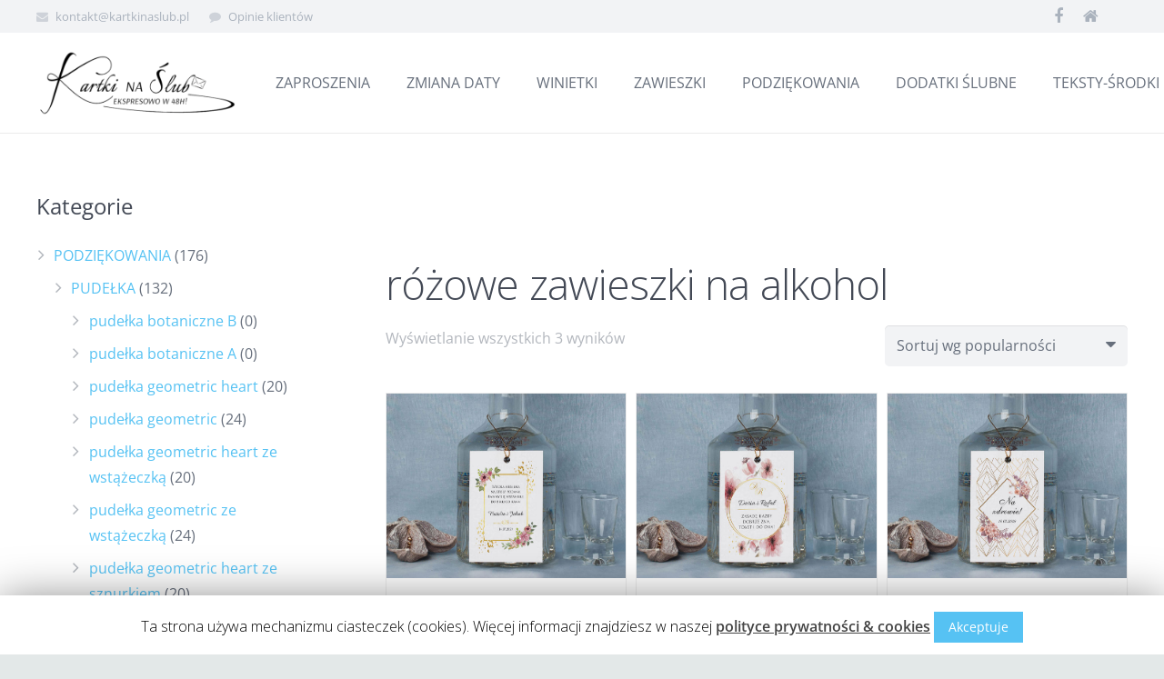

--- FILE ---
content_type: text/html; charset=UTF-8
request_url: https://kartkinaslub.pl/tag-produktu/rozowe-zawieszki-na-alkohol/
body_size: 21744
content:
<!DOCTYPE HTML><html class="" dir="ltr" lang="pl-PL"
 prefix="og: https://ogp.me/ns#" ><head><meta charset="UTF-8"><style type="text/css" id="aoatfcss" media="all">div.wpcf7{margin:0;padding:0}div.wpcf7 .screen-reader-response{position:absolute;overflow:hidden;clip:rect(1px,1px,1px,1px);height:1px;width:1px;margin:0;padding:0;border:0}div.wpcf7-response-output{margin:2em .5em 1em;padding:.2em 1em;border:2px solid red}.wpcf7-form-control-wrap{position:relative}.wpcf7-display-none{display:none}.rev_slider_wrapper{position:relative;z-index:0;width:100%}.rev_slider{position:relative;overflow:visible}.tp-overflow-hidden{overflow:hidden!important}.rev_slider img{max-width:none!important;margin:0;padding:0;border:0}.rev_slider>ul,.rev_slider>ul>li,.rev_slider>ul>li:before{list-style:none!important;position:absolute;margin:0!important;padding:0!important;overflow-x:visible;overflow-y:visible;background-image:none;background-position:0 0;text-indent:0;top:0;left:0}.rev_slider>ul>li,.rev_slider>ul>li:before{visibility:hidden}.fullwidthbanner-container{padding:0;position:relative}.rev_slider .tp-caption{position:relative;visibility:hidden;white-space:nowrap;display:block;-webkit-font-smoothing:antialiased!important;z-index:1}.fullwidthbanner-container{overflow:hidden}.fullwidthbanner-container .fullwidthabanner{width:100%;position:relative}.rev-btn{outline:0!important;box-shadow:none!important;text-decoration:none!important;line-height:44px;font-size:17px;font-weight:500;padding:12px 35px;box-sizing:border-box;font-family:Roboto,sans-serif}.tp-bannertimer{visibility:hidden;width:100%;height:5px;background:#000;background:rgba(0,0,0,.15);position:absolute;z-index:200;top:0}.tp-bannertimer.tp-bottom{top:auto;bottom:0!important;height:5px}.home .woocommerce-LoopProduct-link{overflow:hidden;display:block}.home .woocommerce-LoopProduct-link>img{margin-bottom:-25px}.product-meta .woocommerce-loop-product__title{float:left;font-weight:700}.product-meta .price{float:right;padding-top:10px;font-size:23px!important}.product-meta .add_to_cart_button{float:right;clear:both}*{box-sizing:border-box}html{-ms-text-size-adjust:100%;-webkit-text-size-adjust:100%}body{margin:0}a{outline:0;text-decoration:none;background-color:transparent;-webkit-text-decoration-skip:objects}img{height:auto;max-width:100%}input,textarea{vertical-align:top;text-transform:none;color:inherit;font:inherit;border:0;outline:0;margin:0}textarea{overflow:auto;height:8rem;resize:vertical}input[type=submit]{-webkit-appearance:button}[type=submit]::-moz-focus-inner{border-style:none;padding:0}strong{font-weight:700}input::-ms-clear{display:none}::-webkit-file-upload-button{-webkit-appearance:button;font:inherit}ul{list-style:none;margin:0;padding:0}:-webkit-full-screen-ancestor:not(iframe){-webkit-animation:none!important;animation:none!important}::-moz-placeholder{opacity:.5;color:inherit}::-webkit-input-placeholder{color:inherit;opacity:.5}h2,h3,h4{font-family:inherit;line-height:1.4;margin:0 0 1.5rem;padding-top:1rem}h2:first-child,h3:first-child,h4:first-child{padding-top:0}p,ul,blockquote{margin:0 0 1.5rem}ul{list-style-type:disc;margin-left:2.5rem}li{margin:0 0 .5rem}li>ul{margin-bottom:.5rem;margin-top:.5rem}blockquote{font-style:italic;padding-left:2rem;border-style:solid;border-width:0 0 0 5px}blockquote p{margin-bottom:.5em}p:last-child,ul:last-child,blockquote:last-child{margin-bottom:0}.l-section[class*=color_] h2{color:inherit}input[type=text]{padding:0 .8rem;width:100%;border-radius:.3rem;box-shadow:0 0 0 2px transparent,0 1px 0 rgba(0,0,0,.08) inset}input[type=text]{line-height:2.8rem;height:2.8rem}.hidden{display:none!important}.i-cf:before,.i-cf:after{content:' ';display:table}.i-cf:after{clear:both}.l-canvas{overflow:hidden;margin:0 auto;width:100%;flex-grow:1}.l-main-h{margin:0 auto}.l-canvas.sidebar_none .l-main-h{max-width:none}.l-canvas.sidebar_none .l-content{width:100%!important}@media screen and (min-width:1025px){body:not(.us_iframe){display:flex;flex-direction:column;min-height:100vh}}.l-titlebar,.l-canvas.sidebar_none .l-section{padding-left:2.5rem;padding-right:2.5rem}.l-titlebar-h,.l-section-h{padding:4rem 0}.l-section-h{padding:4rem 0}.l-section{position:relative;margin:0 auto}.l-section:before{content:'';display:table}.l-section-h{position:relative;margin:0 auto;width:100%}.l-section.width_full{padding-left:0!important;padding-right:0!important}.l-section.width_full>.l-section-h{max-width:none!important}.l-section.height_auto>.l-section-h{padding-top:0!important;padding-bottom:0!important}.l-section.color_primary{color:#fff}.cols_3>div[class*=list]>*{width:33.3333%}.widget:last-child{margin-bottom:0!important}.w-toplink{display:block;position:fixed;z-index:100;bottom:0;text-align:center;font-size:2rem;border-radius:.3rem;outline:0!important;background-color:rgba(0,0,0,.3);color:#fff!important;transform:translate3d(0,5rem,0);line-height:50px;height:50px;width:50px;margin:15px}.w-toplink.pos_right{right:0}.w-toplink:before{content:'\f106';font-family:fontawesome;vertical-align:top}.vc_row:after,.vc_row:before{display:none!important}.wpb_revslider_element.wpb_content_element{margin-bottom:0}.owl-carousel{position:relative}.owl-carousel{display:none;width:100%;z-index:1}.owl-carousel>*{width:auto!important}.vc_column-inner,.wpb_wrapper{min-height:1px}.g-cols.type_default{margin:0 -1.5rem}.g-cols.type_default>div{float:left}.g-cols.type_default:after{display:block;content:'';clear:both}.g-cols.type_default>div>.vc_column-inner{padding-left:1.5rem;padding-right:1.5rem}.g-cols.type_boxes{display:flex;flex-wrap:wrap;margin:0}.g-cols.type_boxes>div{display:flex;flex-direction:column}.g-cols.type_boxes>div>.vc_column-inner{display:flex;flex-direction:column;flex-grow:1;flex-shrink:0;background-position:center center!important;background-size:cover!important;padding:4rem}@media (min-width:1280px) and (max-width:1600px){.l-section.width_full>.l-section-h>.g-cols.type_boxes>div>.vc_column-inner{padding:5rem}}.g-cols.valign_middle{display:flex;flex-wrap:wrap}.g-cols.valign_middle>div{display:flex;flex-direction:column}.g-cols.valign_middle>div>.vc_column-inner{display:flex;flex-direction:column;flex-grow:1;flex-shrink:0}.g-cols.valign_top>div>.vc_column-inner{justify-content:flex-start}.g-cols.valign_middle>div>.vc_column-inner{justify-content:center}@media (min-width:768px){.vc_col-sm-4{width:33.3333%}.vc_col-sm-8{width:66.6666%}.vc_col-sm-12{width:100%}}@media (max-width:767px){.g-cols>div:not([class*=vc_col-xs-]){clear:both;float:none;width:100%;margin:0 0 1rem}.g-cols.type_boxes>div,.g-cols>div:last-child{margin-bottom:0}}.w-form-row{margin-bottom:1rem}.w-form-row-label{display:none;margin-bottom:.3rem}.w-form-row-field{position:relative}.w-form-row-field:before{display:block;position:absolute;top:1.4rem;left:0;font-size:1.3rem;font-family:fontawesome;text-align:center;width:2.8rem;opacity:.33;transform:translateY(-50%)}.w-form-row.for_name .w-form-row-field:before{content:'\f007'}.w-form-row.for_email .w-form-row-field:before{content:'\f0e0'}.w-form-row.for_message .w-form-row-field:before{content:'\f040'}.w-form-row-field-bar{display:none}.w-form-row-state{font-size:.9rem;line-height:1.5rem;height:0;opacity:0}span.wpcf7-form-control-wrap{display:inline-block;vertical-align:top;width:100%}.wpcf7-form input[type=text],.wpcf7-form input[type=email],.wpcf7-form textarea{margin-top:.4rem}div.wpcf7-response-output{text-align:center;margin:0;padding:.6rem 1rem;border-radius:.3rem}.w-form-row-field-bar{display:none}.header_hor .l-subheader-h{display:-webkit-box;-webkit-box-align:center}.l-subheader-cell{display:-webkit-box;-webkit-box-align:center;-webkit-box-flex:1}.l-subheader-cell.at_left{-webkit-box-pack:start}.l-subheader-cell.at_center{-webkit-box-pack:center}.l-subheader-cell.at_right{-webkit-box-pack:end}.header_hor .l-header{position:relative;z-index:3;width:100%}.header_hor .l-subheader{margin:0 auto}.header_hor .l-subheader-h{display:flex;align-items:center;position:relative;margin:0 auto;height:inherit}.l-subheader-cell{display:flex;align-items:center;flex-grow:1;flex-shrink:0}.l-subheader-cell:empty{display:none}.l-subheader-cell.at_left{justify-content:flex-start}.l-subheader-cell.at_left>*{margin-right:1.4rem}.l-subheader-cell.at_center{justify-content:center}.l-subheader-cell.at_right{justify-content:flex-end}.l-subheader-cell.at_right>*{margin-left:1.4rem}.header_hor .l-header.pos_fixed{position:fixed;left:0;z-index:111}.w-header-show{display:none;position:fixed;z-index:101;top:0;right:0;text-align:center;outline:0!important;background-color:rgba(0,0,0,.3);color:#fff!important;opacity:1;line-height:50px;height:50px;width:50px;margin:15px;font-size:1.4rem;border-radius:.3rem}.w-header-show:before{content:'\f0c9';font-family:fontawesome;vertical-align:top}.w-header-show span{display:none;margin-left:.5rem}.header_hor .l-header.shadow_thin .l-subheader.at_middle{box-shadow:0 1px 0 rgba(0,0,0,.08)}.w-text-h{line-height:1.5}.w-text a{color:inherit}.w-text i{vertical-align:top;line-height:inherit;opacity:.5}i+.w-text-value{margin-left:.6em}.w-img{flex-shrink:0}.w-img-h{display:block;height:inherit;overflow:hidden}.w-img img{display:block;height:inherit;width:auto}.l-titlebar{position:relative;z-index:1}.l-titlebar-img{position:absolute;top:0;left:0;right:0;bottom:0;opacity:0}.l-titlebar-h{position:relative;margin:0 auto}.l-titlebar h1{margin:0}.l-titlebar .g-breadcrumbs{font-size:.9rem;line-height:1.4;margin:.8rem 0 .3rem}.g-breadcrumbs-separator{margin:0 .5rem}.g-breadcrumbs-separator:before{content:'\f105';font-family:fontawesome;vertical-align:top}.l-titlebar.size_large{text-align:center}.l-titlebar.color_primary{color:#fff}.l-titlebar.color_primary h1,.l-titlebar.color_primary a{color:inherit}.fa{display:inline-block;font:normal normal normal 14px/1 FontAwesome;font-size:inherit;text-rendering:auto;-webkit-font-smoothing:antialiased;-moz-osx-font-smoothing:grayscale}.fa-shopping-cart:before{content:"\f07a"}.fa-phone:before{content:"\f095"}.fa-envelope:before{content:"\f0e0"}.fa-shopping-cart:before{content:"\f07a"}.fa-phone:before{content:"\f095"}.fa-envelope:before{content:"\f0e0"}.w-blog-post-preview-icon{display:none;height:0;width:100%;color:#fff}.w-blog-post-preview-icon:before{content:'\f040';display:block;position:absolute;top:50%;left:50%;text-align:center;font-family:fontawesome;font-size:3rem;line-height:3.5rem;width:3.5rem;box-sizing:border-box;transform:translate(-50%,-50%)}.w-blog-post-meta a{color:inherit}.w-blog-post-meta>*{display:inline-block;vertical-align:top}.w-blog-post-meta{line-height:1.2rem}.w-blog-post-meta>*{font-size:.9rem;margin:0 1.2rem .4rem 0}.w-blog-post-meta>*:before{font-family:fontawesome;vertical-align:top;margin-right:.3rem}.w-blog-post-meta-date:before{content:'\f017'}.w-blog-post-meta-author:before{content:'\f007'}.w-blog-post-meta-date{white-space:nowrap}.fa-user:before{content:"\f007"}.fa-clock-o:before{content:"\f017"}.fa-map-marker:before{content:"\f041"}.fa-shopping-cart:before{content:"\f07a"}.fa-phone:before{content:"\f095"}.fa-facebook:before{content:"\f09a"}.fa-envelope:before{content:"\f0e0"}.fa-mobile:before{content:"\f10b"}input[type=submit]{display:inline-block;vertical-align:top;text-align:center;white-space:nowrap;position:relative;background:0 0;border:0;z-index:0}.btn_hov_slide input[type=submit]{overflow:hidden}input[type=submit]{color:#fff}.w-iconbox{position:relative}.w-iconbox-icon{font-size:36px;text-align:center;line-height:1;width:1em;margin:0 auto;position:relative;z-index:1}.w-iconbox-icon i{vertical-align:top;line-height:inherit}.w-iconbox-text p{margin-bottom:1rem!important}.w-iconbox.iconpos_left{display:-webkit-flex;display:flex;text-align:left}.w-iconbox.iconpos_left .w-iconbox-icon{-webkit-flex-shrink:0;flex-shrink:0;margin-right:1.5rem;margin-right:calc(17px + .2em)}.w-iconbox-meta{-webkit-flex-grow:1;flex-grow:1}.w-iconbox.style_outlined .w-iconbox-icon{line-height:2.5em;height:2.5em;width:2.5em;overflow:hidden;border-radius:50%}.w-iconbox.style_outlined .w-iconbox-icon{background-color:transparent!important}.w-iconbox.style_outlined .w-iconbox-icon i{position:relative}.button{display:inline-block;vertical-align:top;text-align:center;white-space:nowrap;position:relative;background:0 0;border:0;z-index:0}.btn_hov_slide .button{overflow:hidden}.l-subheader-cell .w-nav{margin-left:0;margin-right:0}.w-nav-list{list-style:none;margin:0}.w-nav-list:not(.level_1){display:none}.w-nav.type_desktop .w-nav-list:not(.level_1){box-shadow:0 8px 15px rgba(0,0,0,.1)}.w-nav.type_desktop .w-nav-list.level_2{text-align:left;position:absolute;z-index:10;min-width:12rem}.w-nav .menu-item{display:block;position:relative;margin:0}.w-nav-anchor{display:block;overflow:hidden;position:relative;color:inherit;border:0!important}.w-nav.type_desktop .w-nav-anchor.level_1{z-index:1}.w-nav.type_desktop .w-nav-anchor:not(.level_1){line-height:1.5em;padding:.6em 20px;white-space:nowrap}.w-nav-arrow{display:none;vertical-align:top;font-weight:400;line-height:inherit;text-transform:none;text-align:center}.w-nav-arrow:before{content:'\f107';vertical-align:top;font-family:fontawesome}.w-nav.type_desktop .w-nav-anchor.level_1 .w-nav-arrow:before{font-size:1.3em;margin-left:.4em}.w-nav.type_desktop .w-nav-list.level_2 .w-nav-arrow:before{content:'\f105';font-size:1.5em}.header_hor .w-nav.type_desktop>.w-nav-list{font-size:0;white-space:nowrap}.header_hor .w-nav.type_desktop>.w-nav-list>.menu-item{display:inline-block;vertical-align:top}.w-nav.type_desktop.dropdown_height .w-nav-list:not(.level_1){display:block;transform-origin:50% 0;transform:scaleY(0) translateZ(0);opacity:0}.w-nav-control{display:none;line-height:50px;height:50px;padding:0 .8rem;color:inherit}.w-nav-control span{display:none;margin-left:.5rem}.w-nav-icon{display:inline-block;vertical-align:top;font-size:20px;position:relative;height:inherit;width:1em}.w-nav-icon i,.w-nav-icon i:before,.w-nav-icon i:after{content:'';display:block;position:absolute;height:0;width:inherit;border-bottom:.15em solid}.w-nav-icon i{top:50%;transform:translateY(-50%)}.w-nav-icon i:before{top:-.35em}.w-nav-icon i:after{top:.35em}.w-search{line-height:2.8rem}.header_hor .l-subheader-cell>.w-search:not(.layout_simple){margin-left:0;margin-right:0}.w-search input{display:block;box-shadow:none!important;border:0!important;background-color:transparent;color:inherit}.w-search-open{display:block;text-align:center;padding:0 .8rem;color:inherit}.w-search-open:before{content:'\f002';font-size:1.2rem;font-family:fontawesome;vertical-align:top}.w-search-close{position:absolute;top:0;right:0;text-align:center;font-size:1.3rem;font-weight:700;line-height:2.8rem;width:2.8rem;opacity:.5}.w-search-close:before{content:'\2715';vertical-align:top}.w-search.layout_fullscreen .w-search-form{position:fixed;top:0;left:0;right:0;height:100%;z-index:100;-webkit-transform:translateY(-100%);transform:translateY(-100%)}.w-search.layout_fullscreen .w-search-close{font-size:3rem;line-height:6rem;width:6rem}.w-search.layout_fullscreen input{position:absolute;top:50%;left:6%;font-size:3rem;line-height:1.5;text-align:center;height:auto;width:88%;padding:0;border-radius:0;transform:translateY(-50%)}.w-separator-h{display:inline-block;vertical-align:top;position:relative;height:inherit;border-color:inherit;color:inherit}.w-separator-h:before,.w-separator-h:after{content:'';display:inline-block;vertical-align:top;position:absolute;top:50%;height:0;width:200rem;border-top-width:1px;border-top-style:solid;border-color:inherit}.w-separator-h:before{right:100%;margin-right:1rem}.w-separator-h:after{left:100%;margin-left:1rem}.w-separator.type_invisible .w-separator-h{display:none}.w-separator.cont_none .w-separator-h:before{margin-right:0}.w-separator.cont_none .w-separator-h:after{margin-left:0}.w-socials-list{margin:0 -.1em}.w-socials-item{display:inline-block;vertical-align:top;position:relative;margin:.1em}.w-socials-item-link{display:block;text-align:center;position:relative;overflow:hidden;line-height:2.5em;width:2.5em;border:0!important;z-index:0}.w-socials.color_text .w-socials-item-link{color:inherit}.w-socials-item-link-hover{display:none;position:absolute;top:0;left:0;right:0;bottom:0}.w-socials-item-link:after{display:block;line-height:inherit;position:relative}.w-socials-item-link:after{font-family:fontawesome}.w-socials-item-popup{display:none;position:absolute;left:50%;bottom:100%;text-align:center;white-space:nowrap;z-index:10;font-size:.9rem;line-height:2.4rem;padding:0 1rem;margin-bottom:.4rem;border-radius:.25rem;background-color:rgba(0,0,0,.8);color:#fff;opacity:0;visibility:hidden;transform:translate3d(-50%,-1em,0)}.w-socials-item-popup:after{content:'';display:block;position:absolute;left:50%;bottom:-5px;margin-left:-6px;width:0;height:0;border-left:6px solid transparent;border-right:6px solid transparent;border-top:6px solid rgba(0,0,0,.8)}.l-header .w-socials{line-height:2em}.header_hor .l-header .w-socials-list{white-space:nowrap}.l-header .w-socials-list,.l-header .w-socials-item{margin:0}.l-header .w-socials-item-link{line-height:2em;width:2em;box-shadow:none!important;border-radius:0}.l-header .w-socials-item-popup{display:none!important}.w-socials-item.facebook .w-socials-item-link-hover{background-color:#42599e}.w-socials-item.facebook .w-socials-item-link:after{content:'\f09a'}.w-tabs-list{position:relative;overflow:hidden}.w-tabs-item{float:left;position:relative;text-align:center}.w-tabs-item-h{display:block;padding:1em 1.5em;color:inherit!important}.w-tabs-sections{position:relative;overflow:hidden}.w-tabs-sections-h{height:inherit}.w-tabs-section{display:none;float:left}.w-tabs-section.active{display:block}.w-tabs-section-header{display:none;position:relative;text-align:left;font-size:1.2rem;line-height:1.5rem;white-space:nowrap;padding:1rem 1.5rem}.w-tabs-section:not(.active) .w-tabs-section-header{color:inherit!important}.w-tabs-section-title{display:inline-block;vertical-align:top;font-size:inherit;line-height:inherit;white-space:normal;margin-bottom:0!important;padding:0!important;color:inherit}.w-tabs-section-control{position:absolute;top:50%;line-height:2rem;height:2rem;width:2rem;margin-top:-1rem;text-align:center;transform:rotate(0deg)}.w-tabs-section.active .w-tabs-section-control{transform:rotate(180deg)}.w-tabs-section-content-h{margin:0 auto;padding-top:3rem}.w-tabs.accordion .w-tabs-list{display:none!important}.w-tabs.accordion .w-tabs-sections{overflow:visible}.w-tabs.accordion .w-tabs-section{display:block;float:none;border-style:solid;border-width:1px 0 0}.w-tabs.accordion .w-tabs-section-header{display:block}.w-tabs.accordion .w-tabs-section-content{display:none}.w-tabs.accordion .w-tabs-section.active .w-tabs-section-content{display:block}.w-tabs.accordion .w-tabs-section-content-h{padding:1.5rem 1.5rem 2rem}.w-tabs.icon_chevron .w-tabs-section-control:before{content:'\f107';font-family:fontawesome;font-size:1.5em;vertical-align:top}.w-tabs.iconpos_right .w-tabs-section-control{right:1rem}.w-tabs.iconpos_right .w-tabs-section-header-h{padding-right:2.5rem}.w-tabs.layout_default .w-tabs-item{border-top:2px solid transparent}.w-testimonial-h{position:relative;font-style:inherit;padding:0;border:0}.w-testimonial-author{display:flex;align-items:center;line-height:1.5rem;margin-top:1rem}.w-testimonial-author-name{font-size:1rem;font-weight:600}.w-testimonials[class*=cols_] .w-testimonials-list{margin:0 -1.5rem}.w-testimonials[class*=cols_] .w-testimonial{display:inline-block;vertical-align:top;padding:1.5rem}.w-testimonials.type_carousel .w-testimonials-list{margin:0!important}.w-testimonials.type_carousel .w-testimonial{display:block;width:100%!important;padding:0!important}.w-testimonials.style_4 .w-testimonial-h{padding-left:7rem}.w-testimonials.style_4 .w-testimonial-h:before{content:'\f10d';position:absolute;top:0;left:0;font-size:2rem;font-family:fontawesome;text-align:center;line-height:5.5rem;width:5.5rem;border-radius:50%}.w-testimonials.style_4 .w-testimonial-author{display:block}.w-cart{position:relative}.header_hor .l-subheader-cell>.w-cart{margin-left:0;margin-right:0}.w-cart-link{display:block;padding:0 .8rem;white-space:nowrap;position:relative;color:inherit}.w-cart-icon{display:inline-block;line-height:2.8rem}.w-cart-icon i{vertical-align:top;line-height:inherit}.w-cart-quantity{position:absolute;right:0;text-align:center;font-size:11px;padding:0 4px;line-height:20px;min-width:20px;border-radius:2rem}.w-cart.empty .w-cart-quantity{transform:scale(0)}.w-cart-notification{display:none;position:absolute;z-index:12;font-size:.9rem;text-align:center;line-height:1.4rem;padding:1rem 1.5rem;width:20rem;background-color:rgba(0,0,0,.8);color:#ccc}.l-subheader-cell.at_right .w-cart-notification{right:0}.w-cart-notification .product-name{color:#fff}input[type=submit]{text-transform:uppercase;font-size:16px;font-weight:600;line-height:2.8;padding:0 1.8em;border-radius:.3em;letter-spacing:0;box-shadow:0 0 0 rgba(0,0,0,.18)}.w-cart-dropdown{display:none;position:absolute;z-index:11;font-size:1rem;text-align:left;padding:2rem;width:20rem;box-shadow:0 8px 15px rgba(0,0,0,.1)}.l-subheader-cell.at_right .w-cart-dropdown{right:0}.w-cart-dropdown .widget_shopping_cart{padding:0;margin:0;background-color:transparent}.w-cart.dropdown_height .w-cart-dropdown,.w-cart.dropdown_height .w-cart-notification{display:block;transform-origin:50% 0;transform:scaleY(0) translateZ(0);opacity:0}.woocommerce a.button{border-width:0!important}.woocommerce .button.add_to_cart_button{color:#fff}.woocommerce .onsale{position:absolute;z-index:1;top:.6rem;left:.6rem;font-size:12px;font-weight:700;text-transform:uppercase;line-height:1.6rem;padding:0 .8rem;border-radius:5rem;color:#fff}.woocommerce ul.products{display:flex;flex-wrap:wrap;margin:0;list-style:none!important;clear:both}.woocommerce .products .product{position:relative;margin:0;width:100%}.columns-3 .products .product,.woocommerce.columns-3>.products .product{width:33.3333%}.woocommerce-LoopProduct-link{color:inherit!important}.product>.woocommerce-LoopProduct-link{display:none}.woocommerce .products .product img{display:block;width:100%}.woocommerce-loop-product__title{font-size:inherit;margin:0}.woocommerce .product-h .price{display:block;line-height:1.4;font-weight:600}.woocommerce .product-h .price ins{text-decoration:none}.woocommerce .product-h .price del{font-weight:400;opacity:.5}.us-woo-shop_standard ul.products{margin:0 -1.2rem 2rem}.us-woo-shop_standard .products .product{padding:1.2rem}.us-woo-shop_standard .product-h{position:relative}.us-woo-shop_standard .woocommerce-loop-product__title{padding:.8rem 0 .6rem}.us-woo-shop_standard .product-h .price{font-size:1.2rem}.us-woo-shop_standard .product-h .button{font-size:.8rem;margin-top:.8rem;margin-right:.6rem}.woocommerce .price>ins{text-decoration:none}.woocommerce .price>del{font-weight:400;opacity:.5}input,textarea,.l-canvas,.w-form-row-field:before,.w-cart-dropdown{color:#676f7c}a{color:#56c2f3}.w-iconbox.color_primary .w-iconbox-icon{color:#56c2f3}.l-titlebar.color_primary,input[type=submit]{background-color:#56c2f3}.w-iconbox.color_primary.style_outlined .w-iconbox-icon{box-shadow:0 0 0 2px #56c2f3 inset}@font-face{font-family:'FontAwesome';src:url(//kartkinaslub.pl/wp-content/themes/Impreza/framework/fonts/fontawesome-webfont.woff2?v=4.7.0) format('woff2'),url(//kartkinaslub.pl/wp-content/themes/Impreza/framework/fonts/fontawesome-webfont.woff?v=4.7.0) format('woff');font-weight:400;font-style:normal}html{font-family:"Open Sans",sans-serif;font-size:16px;line-height:28px;font-weight:400}.w-nav-list.level_1{font-weight:400}h1,h3,.w-tabs-item-title{font-family:"Open Sans",sans-serif;font-weight:300}h1{font-size:46px;font-weight:300;letter-spacing:-.02em}h2{font-size:38px;font-weight:400;letter-spacing:0}h3{font-size:30px;font-weight:400;letter-spacing:0}h4{font-size:24px;font-weight:400;letter-spacing:0}@media (max-width:767px){html{font-size:16px;line-height:26px}h2{font-size:30px}h3{font-size:24px}h3.vc_custom_heading{font-size:24px!important}h4{font-size:22px}}body,.header_hor .l-header.pos_fixed{min-width:1240px}.header_hor .l-subheader-h,.l-titlebar-h,.l-main-h,.l-section-h,.w-tabs-section-content-h{max-width:1200px}.l-content{width:68%}@media (max-width:899px){.g-cols>div:not([class*=" vc_col-"]){clear:both;float:none;width:100%;margin:0 0 2rem}.g-cols.type_boxes>div,.g-cols>div:last-child{margin-bottom:0}}.button{text-transform:uppercase;font-size:16px;font-weight:600;line-height:2.8;padding:0 1.8em;border-radius:.3em;letter-spacing:0;box-shadow:0 0 0 rgba(0,0,0,.18)}.w-header-show,.w-toplink{background-color:rgba(0,0,0,.3)}body{background-color:#e3e8e8}.l-subheader.at_top{background-color:#f2f3f5}.l-subheader.at_top{color:#aab2bd}.header_hor .l-subheader.at_middle{background-color:#fff}.l-subheader.at_middle{color:#676f7c}.w-search-form{background-color:#fff;color:#434955}.w-nav-title:after{background-color:#56c2f3}.menu-item.level_1.current-menu-item>.w-nav-anchor{background-color:;color:#56c2f3}.w-nav-list:not(.level_1){background-color:#fff;color:#676f7c}.w-cart-quantity{background-color:#56c2f3!important;color:#fff!important}.l-canvas,.w-tabs.layout_default .w-tabs-item.active,.w-cart-dropdown{background-color:#fff}input,textarea .w-tabs.layout_default .w-tabs-list{background-color:#f2f3f5}input,.w-testimonials.style_4 .w-testimonial-h:before{background-color:#f2f3f5}.l-section,.vc_column_container,.vc_column-inner,.w-testimonial-h,.woocommerce .button,.w-tabs-list,.w-tabs-section,.w-tabs-section-header:before{border-color:#e8e9eb}.woocommerce .button{background-color:#e8e9eb}h2,h3,h4,.woocommerce .product .price{color:#434955}input,textarea,.l-canvas,.w-cart-dropdown,.w-form-row-field:before,.w-cart-dropdown,.woocommerce .button{color:#676f7c}a{color:#56c2f3}.w-tabs.layout_default .w-tabs-item.active,.w-tabs-section.active .w-tabs-section-header{color:#56c2f3}.l-titlebar.color_primary{background-color:#56c2f3}.w-tabs.layout_default .w-tabs-item.active{border-color:#56c2f3}.l-section.color_primary,.w-blog-post-preview-icon,.woocommerce .button.add_to_cart_button,.woocommerce .onsale{background-color:#56c2f3}blockquote,.woocommerce .button.add_to_cart_button{border-color:#56c2f3}.l-main .w-blog-post-meta>*,.l-main .w-testimonials.style_4 .w-testimonial-h:before{color:#aab2bd}.color_footer-top *{border-color:#676f7c}body{overflow-x:hidden;min-width:0!important}.header_hor .l-header.pos_fixed{min-width:0!important}@media (max-width:1024px){.l-section-h{padding:2.5rem 0}.g-cols.type_boxes>div>.vc_column-inner{padding:2.5rem}}@media screen and (max-width:900px){.header_hor .l-subheader{padding-left:1rem!important;padding-right:1rem!important}.l-content{float:none!important;width:100%!important}.w-testimonials.cols_3 .w-testimonial{width:50%}.owl-carousel{padding:0!important}.woocommerce .products .product{width:50%!important}}@media screen and (max-width:767px){h2,h3,h4{margin-bottom:1rem}.w-search.layout_fullscreen input{font-size:2rem}.w-search.layout_fullscreen .w-search-close{line-height:5rem;width:5rem}.w-testimonial{width:100%!important}}@media screen and (max-width:600px){.g-cols.type_boxes>div>.vc_column-inner{padding:1.5rem}.w-header-show,.w-toplink{margin:10px}.header_hor .l-subheader,.l-canvas.sidebar_none .l-section{padding-left:1.5rem;padding-right:1.5rem}.l-section-h{padding:1.5rem 0}.header_hor .w-search{line-height:inherit}.w-search.layout_fullscreen input{font-size:1.2rem}.header_hor .l-subheader-cell.at_right .w-cart:last-child{margin-right:-.8rem}}@media screen and (max-width:480px){.w-cart{position:static}.w-cart-dropdown,.w-cart-notification{left:-1rem!important;right:-1rem!important;width:auto;border-radius:0}.w-nav-anchor.level_2{white-space:normal}.w-testimonials.style_4 .w-testimonial-h{padding:0!important}.w-testimonials.style_4 .w-testimonial-h:before{display:none}.woocommerce .products .product{width:100%!important}}.header_hor .l-subheader-h,.l-main-h,.l-section-h{max-width:1200px}.cl-flipbox-back{display:block;width:100%;height:100%;box-sizing:border-box;-webkit-backface-visibility:hidden;-moz-backface-visibility:hidden;backface-visibility:hidden}.cl-flipbox-back{padding:30px;text-align:center;background-size:cover;background-position:center center;background-color:#eee;border-style:solid;border-width:0}.cl-flipbox-back-title{line-height:1.4;padding:0!important;margin:0 0 18px!important}.cl-flipbox-back-desc{line-height:1.7;margin:0 0 22px!important}.cl-flipbox-back-desc:last-child{margin:0!important}.cl-flipbox-back{position:absolute;left:0;top:0;z-index:-1;border-style:solid;border-width:0}.cl-flipbox.animation_cubeflip.direction_s .cl-flipbox-back{-webkit-transform:rotateX(-90deg) translateY(50%) rotateX(-90deg);transform:rotateX(-90deg) translateY(50%) rotateX(-90deg)}.vc_custom_1514986131871{padding-top:30px!important;padding-bottom:30px!important;background-color:#56c2f3!important}.vc_custom_1514986215137{padding-top:0!important;padding-right:20px!important;padding-left:20px!important}.vc_custom_1514986215137{padding-top:0!important;padding-right:20px!important;padding-left:20px!important}.vc_custom_1514986215137{padding-top:0!important;padding-right:20px!important;padding-left:20px!important}.vc_custom_1514986215137{padding-top:0!important;padding-right:20px!important;padding-left:20px!important}@media (min-width:901px){.header_hor .l-subheader.at_top{line-height:36px;height:36px}.header_hor .l-subheader.at_middle{line-height:120px;height:120px}.header_hor .sidebar_none .l-header.pos_fixed+.l-main .l-section:first-child{padding-top:156px}}@media (min-width:601px) and (max-width:900px){.header_hor .l-subheader.at_top{line-height:40px;height:40px}.header_hor .l-subheader.at_middle{line-height:80px;height:80px}.header_hor .sidebar_none .l-header.pos_fixed+.l-main .l-section:first-child{padding-top:120px}}@media (max-width:600px){.l-subheader.at_top{display:none}.header_hor .l-subheader.at_top{line-height:40px;height:40px}.header_hor .l-subheader.at_middle{line-height:50px;height:50px}.header_hor .sidebar_none .l-header.pos_fixed+.l-main .l-section:first-child{padding-top:50px}}@media (min-width:901px){.ush_image_1{height:100px}}@media (min-width:601px) and (max-width:900px){.ush_image_1{height:30px}}@media (max-width:600px){.ush_image_1{height:20px}}.ush_text_2 .w-text-value{color:}@media (min-width:901px){.ush_text_2{font-size:13px}}@media (min-width:601px) and (max-width:900px){.ush_text_2{font-size:13px}}@media (max-width:600px){.ush_text_2{font-size:13px}}.ush_text_2{white-space:nowrap}.ush_text_3 .w-text-value{color:}@media (min-width:901px){.ush_text_3{font-size:13px}}@media (min-width:601px) and (max-width:900px){.ush_text_3{font-size:13px}}@media (max-width:600px){.ush_text_3{font-size:13px}}.ush_text_3{white-space:nowrap}.header_hor .ush_menu_1.type_desktop .w-nav-list.level_1>.menu-item>a{padding:0 20px}.ush_menu_1.type_desktop .w-nav-list>.menu-item.level_1{font-size:16px}.ush_menu_1.type_desktop .w-nav-list>.menu-item:not(.level_1){font-size:15px}@media screen and (max-width:1110px){.header_hor .ush_menu_1 .w-nav-list{display:none}.header_hor .ush_menu_1 .w-nav-control{display:block}}@media (min-width:901px){.ush_socials_1{font-size:18px}}@media (min-width:601px) and (max-width:900px){.ush_socials_1{font-size:18px}}@media (max-width:600px){.ush_socials_1{font-size:18px}}@media (min-width:901px){.ush_cart_1 .w-cart-link{font-size:20px}}@media (min-width:601px) and (max-width:900px){.ush_cart_1 .w-cart-link{font-size:20px}}@media (max-width:600px){.ush_cart_1 .w-cart-link{font-size:20px}}@font-face{font-family:'Open Sans';font-style:normal;font-weight:300;src:local('Open Sans Light'),local('OpenSans-Light'),url(https://fonts.gstatic.com/s/opensans/v15/DXI1ORHCpsQm3Vp6mXoaTYnF5uFdDttMLvmWuJdhhgs.ttf) format('truetype')}@font-face{font-family:'Open Sans';font-style:normal;font-weight:400;src:local('Open Sans Regular'),local('OpenSans-Regular'),url(https://fonts.gstatic.com/s/opensans/v15/cJZKeOuBrn4kERxqtaUH3aCWcynf_cDxXwCLxiixG1c.ttf) format('truetype')}@font-face{font-family:'Open Sans';font-style:normal;font-weight:600;src:local('Open Sans SemiBold'),local('OpenSans-SemiBold'),url(https://fonts.gstatic.com/s/opensans/v15/MTP_ySUJH_bn48VBG8sNSonF5uFdDttMLvmWuJdhhgs.ttf) format('truetype')}@font-face{font-family:'Roboto';font-style:normal;font-weight:500;src:local('Roboto Medium'),local('Roboto-Medium'),url(https://fonts.gstatic.com/s/roboto/v18/RxZJdnzeo3R5zSexge8UUaCWcynf_cDxXwCLxiixG1c.ttf) format('truetype')}</style><link rel="preload" as="style" media="all" href="https://kartkinaslub.pl/wp-content/cache/autoptimize/css/autoptimize_0031c6ba8ca50671ccc5ea66a49413d1.css" onload="this.onload=null;this.rel='stylesheet'" /><noscript id="aonoscrcss"><link type="text/css" media="all" href="https://kartkinaslub.pl/wp-content/cache/autoptimize/css/autoptimize_0031c6ba8ca50671ccc5ea66a49413d1.css" rel="stylesheet" /></noscript><title>różowe zawieszki na alkohol - Kartki Ślubne</title><meta name="robots" content="max-image-preview:large" /><link rel="canonical" href="https://kartkinaslub.pl/tag-produktu/rozowe-zawieszki-na-alkohol/" /><meta name="generator" content="All in One SEO (AIOSEO) 4.2.9 " /> <script type="application/ld+json" class="aioseo-schema">{"@context":"https:\/\/schema.org","@graph":[{"@type":"BreadcrumbList","@id":"https:\/\/kartkinaslub.pl\/tag-produktu\/rozowe-zawieszki-na-alkohol\/#breadcrumblist","itemListElement":[{"@type":"ListItem","@id":"https:\/\/kartkinaslub.pl\/#listItem","position":1,"item":{"@type":"WebPage","@id":"https:\/\/kartkinaslub.pl\/","name":"Home","description":"Kolejna witryna oparta na WordPressie","url":"https:\/\/kartkinaslub.pl\/"},"nextItem":"https:\/\/kartkinaslub.pl\/tag-produktu\/rozowe-zawieszki-na-alkohol\/#listItem"},{"@type":"ListItem","@id":"https:\/\/kartkinaslub.pl\/tag-produktu\/rozowe-zawieszki-na-alkohol\/#listItem","position":2,"item":{"@type":"WebPage","@id":"https:\/\/kartkinaslub.pl\/tag-produktu\/rozowe-zawieszki-na-alkohol\/","name":"r\u00f3\u017cowe zawieszki na alkohol","url":"https:\/\/kartkinaslub.pl\/tag-produktu\/rozowe-zawieszki-na-alkohol\/"},"previousItem":"https:\/\/kartkinaslub.pl\/#listItem"}]},{"@type":"CollectionPage","@id":"https:\/\/kartkinaslub.pl\/tag-produktu\/rozowe-zawieszki-na-alkohol\/#collectionpage","url":"https:\/\/kartkinaslub.pl\/tag-produktu\/rozowe-zawieszki-na-alkohol\/","name":"r\u00f3\u017cowe zawieszki na alkohol - Kartki \u015alubne","inLanguage":"pl-PL","isPartOf":{"@id":"https:\/\/kartkinaslub.pl\/#website"},"breadcrumb":{"@id":"https:\/\/kartkinaslub.pl\/tag-produktu\/rozowe-zawieszki-na-alkohol\/#breadcrumblist"}},{"@type":"Organization","@id":"https:\/\/kartkinaslub.pl\/#organization","name":"Kartki \u015alubne","url":"https:\/\/kartkinaslub.pl\/"},{"@type":"WebSite","@id":"https:\/\/kartkinaslub.pl\/#website","url":"https:\/\/kartkinaslub.pl\/","name":"Kartki \u015alubne","description":"Kolejna witryna oparta na WordPressie","inLanguage":"pl-PL","publisher":{"@id":"https:\/\/kartkinaslub.pl\/#organization"}}]}</script> <link rel='dns-prefetch' href='//fonts.googleapis.com' /><link rel='dns-prefetch' href='//geowidget.easypack24.net' /><link rel="alternate" type="application/rss+xml" title="Kartki Ślubne &raquo; Kanał z wpisami" href="https://kartkinaslub.pl/feed/" /><link rel="alternate" type="application/rss+xml" title="Kartki Ślubne &raquo; Kanał z komentarzami" href="https://kartkinaslub.pl/comments/feed/" /><link rel="alternate" type="application/rss+xml" title="Kanał Kartki Ślubne &raquo; różowe zawieszki na alkohol Tag" href="https://kartkinaslub.pl/tag-produktu/rozowe-zawieszki-na-alkohol/feed/" /><meta name="viewport" content="width=device-width, initial-scale=1"><meta name="SKYPE_TOOLBAR" content="SKYPE_TOOLBAR_PARSER_COMPATIBLE">  <script
				src="//www.googletagmanager.com/gtag/js?id=G-0B3VQMLTTE"  data-cfasync="false" data-wpfc-render="false" type="text/javascript" async></script> <script data-cfasync="false" data-wpfc-render="false" type="text/javascript">var mi_version = '8.12.1';
				var mi_track_user = true;
				var mi_no_track_reason = '';
				
								var disableStrs = [
										'ga-disable-G-0B3VQMLTTE',
														];

				/* Function to detect opted out users */
				function __gtagTrackerIsOptedOut() {
					for (var index = 0; index < disableStrs.length; index++) {
						if (document.cookie.indexOf(disableStrs[index] + '=true') > -1) {
							return true;
						}
					}

					return false;
				}

				/* Disable tracking if the opt-out cookie exists. */
				if (__gtagTrackerIsOptedOut()) {
					for (var index = 0; index < disableStrs.length; index++) {
						window[disableStrs[index]] = true;
					}
				}

				/* Opt-out function */
				function __gtagTrackerOptout() {
					for (var index = 0; index < disableStrs.length; index++) {
						document.cookie = disableStrs[index] + '=true; expires=Thu, 31 Dec 2099 23:59:59 UTC; path=/';
						window[disableStrs[index]] = true;
					}
				}

				if ('undefined' === typeof gaOptout) {
					function gaOptout() {
						__gtagTrackerOptout();
					}
				}
								window.dataLayer = window.dataLayer || [];

				window.MonsterInsightsDualTracker = {
					helpers: {},
					trackers: {},
				};
				if (mi_track_user) {
					function __gtagDataLayer() {
						dataLayer.push(arguments);
					}

					function __gtagTracker(type, name, parameters) {
						if (!parameters) {
							parameters = {};
						}

						if (parameters.send_to) {
							__gtagDataLayer.apply(null, arguments);
							return;
						}

						if (type === 'event') {
														parameters.send_to = monsterinsights_frontend.v4_id;
							var hookName = name;
							if (typeof parameters['event_category'] !== 'undefined') {
								hookName = parameters['event_category'] + ':' + name;
							}

							if (typeof MonsterInsightsDualTracker.trackers[hookName] !== 'undefined') {
								MonsterInsightsDualTracker.trackers[hookName](parameters);
							} else {
								__gtagDataLayer('event', name, parameters);
							}
							
													} else {
							__gtagDataLayer.apply(null, arguments);
						}
					}

					__gtagTracker('js', new Date());
					__gtagTracker('set', {
						'developer_id.dZGIzZG': true,
											});
										__gtagTracker('config', 'G-0B3VQMLTTE', {"forceSSL":"true","link_attribution":"true"} );
															window.gtag = __gtagTracker;										(function () {
						/* https://developers.google.com/analytics/devguides/collection/analyticsjs/ */
						/* ga and __gaTracker compatibility shim. */
						var noopfn = function () {
							return null;
						};
						var newtracker = function () {
							return new Tracker();
						};
						var Tracker = function () {
							return null;
						};
						var p = Tracker.prototype;
						p.get = noopfn;
						p.set = noopfn;
						p.send = function () {
							var args = Array.prototype.slice.call(arguments);
							args.unshift('send');
							__gaTracker.apply(null, args);
						};
						var __gaTracker = function () {
							var len = arguments.length;
							if (len === 0) {
								return;
							}
							var f = arguments[len - 1];
							if (typeof f !== 'object' || f === null || typeof f.hitCallback !== 'function') {
								if ('send' === arguments[0]) {
									var hitConverted, hitObject = false, action;
									if ('event' === arguments[1]) {
										if ('undefined' !== typeof arguments[3]) {
											hitObject = {
												'eventAction': arguments[3],
												'eventCategory': arguments[2],
												'eventLabel': arguments[4],
												'value': arguments[5] ? arguments[5] : 1,
											}
										}
									}
									if ('pageview' === arguments[1]) {
										if ('undefined' !== typeof arguments[2]) {
											hitObject = {
												'eventAction': 'page_view',
												'page_path': arguments[2],
											}
										}
									}
									if (typeof arguments[2] === 'object') {
										hitObject = arguments[2];
									}
									if (typeof arguments[5] === 'object') {
										Object.assign(hitObject, arguments[5]);
									}
									if ('undefined' !== typeof arguments[1].hitType) {
										hitObject = arguments[1];
										if ('pageview' === hitObject.hitType) {
											hitObject.eventAction = 'page_view';
										}
									}
									if (hitObject) {
										action = 'timing' === arguments[1].hitType ? 'timing_complete' : hitObject.eventAction;
										hitConverted = mapArgs(hitObject);
										__gtagTracker('event', action, hitConverted);
									}
								}
								return;
							}

							function mapArgs(args) {
								var arg, hit = {};
								var gaMap = {
									'eventCategory': 'event_category',
									'eventAction': 'event_action',
									'eventLabel': 'event_label',
									'eventValue': 'event_value',
									'nonInteraction': 'non_interaction',
									'timingCategory': 'event_category',
									'timingVar': 'name',
									'timingValue': 'value',
									'timingLabel': 'event_label',
									'page': 'page_path',
									'location': 'page_location',
									'title': 'page_title',
								};
								for (arg in args) {
																		if (!(!args.hasOwnProperty(arg) || !gaMap.hasOwnProperty(arg))) {
										hit[gaMap[arg]] = args[arg];
									} else {
										hit[arg] = args[arg];
									}
								}
								return hit;
							}

							try {
								f.hitCallback();
							} catch (ex) {
							}
						};
						__gaTracker.create = newtracker;
						__gaTracker.getByName = newtracker;
						__gaTracker.getAll = function () {
							return [];
						};
						__gaTracker.remove = noopfn;
						__gaTracker.loaded = true;
						window['__gaTracker'] = __gaTracker;
					})();
									} else {
										console.log("");
					(function () {
						function __gtagTracker() {
							return null;
						}

						window['__gtagTracker'] = __gtagTracker;
						window['gtag'] = __gtagTracker;
					})();
									}</script>  <noscript><link rel='stylesheet' id='us-fonts-css'  href='https://fonts.googleapis.com/css?family=Open+Sans%3A300%2C400%2C600&#038;subset=latin&#038;ver=4.9.26' type='text/css' media='all' /></noscript><link rel='preload' as='style' onload="this.onload=null;this.rel='stylesheet'" id='us-fonts-css'  href='https://fonts.googleapis.com/css?family=Open+Sans%3A300%2C400%2C600&#038;subset=latin&#038;ver=4.9.26' type='text/css' media='all' /> <noscript><link rel='stylesheet' id='geowidget-4.5-css-css'  href='https://geowidget.easypack24.net/css/easypack.css?ver=4.9.26' type='text/css' media='all' /></noscript><link rel='preload' as='style' onload="this.onload=null;this.rel='stylesheet'" id='geowidget-4.5-css-css'  href='https://geowidget.easypack24.net/css/easypack.css?ver=4.9.26' type='text/css' media='all' /> <script data-cfasync="false" data-wpfc-render="false" type="text/javascript" id='monsterinsights-frontend-script-js-extra'>var monsterinsights_frontend = {"js_events_tracking":"true","download_extensions":"doc,pdf,ppt,zip,xls,docx,pptx,xlsx","inbound_paths":"[{\"path\":\"\\\/go\\\/\",\"label\":\"affiliate\"},{\"path\":\"\\\/recommend\\\/\",\"label\":\"affiliate\"}]","home_url":"https:\/\/kartkinaslub.pl","hash_tracking":"false","ua":"","v4_id":"G-0B3VQMLTTE"};</script> <script type='text/javascript' src='https://kartkinaslub.pl/wp-includes/js/jquery/jquery.js?ver=1.12.4'></script> <script type='text/javascript'>var Cli_Data = {"nn_cookie_ids":[],"cookielist":[]};
var log_object = {"ajax_url":"https:\/\/kartkinaslub.pl\/wp-admin\/admin-ajax.php"};</script> <link rel='https://api.w.org/' href='https://kartkinaslub.pl/wp-json/' /><link rel="EditURI" type="application/rsd+xml" title="RSD" href="https://kartkinaslub.pl/xmlrpc.php?rsd" /><link rel="wlwmanifest" type="application/wlwmanifest+xml" href="https://kartkinaslub.pl/wp-includes/wlwmanifest.xml" /> <script type="text/javascript">(function(url){
	if(/(?:Chrome\/26\.0\.1410\.63 Safari\/537\.31|WordfenceTestMonBot)/.test(navigator.userAgent)){ return; }
	var addEvent = function(evt, handler) {
		if (window.addEventListener) {
			document.addEventListener(evt, handler, false);
		} else if (window.attachEvent) {
			document.attachEvent('on' + evt, handler);
		}
	};
	var removeEvent = function(evt, handler) {
		if (window.removeEventListener) {
			document.removeEventListener(evt, handler, false);
		} else if (window.detachEvent) {
			document.detachEvent('on' + evt, handler);
		}
	};
	var evts = 'contextmenu dblclick drag dragend dragenter dragleave dragover dragstart drop keydown keypress keyup mousedown mousemove mouseout mouseover mouseup mousewheel scroll'.split(' ');
	var logHuman = function() {
		if (window.wfLogHumanRan) { return; }
		window.wfLogHumanRan = true;
		var wfscr = document.createElement('script');
		wfscr.type = 'text/javascript';
		wfscr.async = true;
		wfscr.src = url + '&r=' + Math.random();
		(document.getElementsByTagName('head')[0]||document.getElementsByTagName('body')[0]).appendChild(wfscr);
		for (var i = 0; i < evts.length; i++) {
			removeEvent(evts[i], logHuman);
		}
	};
	for (var i = 0; i < evts.length; i++) {
		addEvent(evts[i], logHuman);
	}
})('//kartkinaslub.pl/?wordfence_lh=1&hid=5F3CBFF5BA93124BE4B89835F5807EF2');</script><script type="text/javascript">if ( ! /Android|webOS|iPhone|iPad|iPod|BlackBerry|IEMobile|Opera Mini/i.test(navigator.userAgent)) {
		var root = document.getElementsByTagName( 'html' )[0]
		root.className += " no-touch";
	}</script> <noscript><style>.woocommerce-product-gallery{ opacity: 1 !important; }</style></noscript><meta name="generator" content="Powered by WPBakery Page Builder - drag and drop page builder for WordPress."/> <!--[if lte IE 9]><link rel="stylesheet" type="text/css" href="https://kartkinaslub.pl/wp-content/plugins/js_composer/assets/css/vc_lte_ie9.min.css" media="screen"><![endif]--> <script type="text/javascript">var cli_flush_cache=2;</script> <meta name="generator" content="Powered by Slider Revolution 5.4.6.3.1 - responsive, Mobile-Friendly Slider Plugin for WordPress with comfortable drag and drop interface." /> <script type="text/javascript">function setREVStartSize(e){
				try{ var i=jQuery(window).width(),t=9999,r=0,n=0,l=0,f=0,s=0,h=0;					
					if(e.responsiveLevels&&(jQuery.each(e.responsiveLevels,function(e,f){f>i&&(t=r=f,l=e),i>f&&f>r&&(r=f,n=e)}),t>r&&(l=n)),f=e.gridheight[l]||e.gridheight[0]||e.gridheight,s=e.gridwidth[l]||e.gridwidth[0]||e.gridwidth,h=i/s,h=h>1?1:h,f=Math.round(h*f),"fullscreen"==e.sliderLayout){var u=(e.c.width(),jQuery(window).height());if(void 0!=e.fullScreenOffsetContainer){var c=e.fullScreenOffsetContainer.split(",");if (c) jQuery.each(c,function(e,i){u=jQuery(i).length>0?u-jQuery(i).outerHeight(!0):u}),e.fullScreenOffset.split("%").length>1&&void 0!=e.fullScreenOffset&&e.fullScreenOffset.length>0?u-=jQuery(window).height()*parseInt(e.fullScreenOffset,0)/100:void 0!=e.fullScreenOffset&&e.fullScreenOffset.length>0&&(u-=parseInt(e.fullScreenOffset,0))}f=u}else void 0!=e.minHeight&&f<e.minHeight&&(f=e.minHeight);e.c.closest(".rev_slider_wrapper").css({height:f})					
				}catch(d){console.log("Failure at Presize of Slider:"+d)}
			};</script> <noscript><style type="text/css">.wpb_animate_when_almost_visible { opacity: 1; }</style></noscript></head><body class="archive tax-product_tag term-rozowe-zawieszki-na-alkohol term-578 l-body Impreza_4.9.1 header_hor header_inpos_top btn_hov_slide state_default woocommerce woocommerce-page woocommerce-no-js yith-wcan-free woo-variation-swatches woo-variation-swatches-theme-impreza-child woo-variation-swatches-theme-child-impreza woo-variation-swatches-style-squared woo-variation-swatches-attribute-behavior-blur woo-variation-swatches-tooltip-enabled woo-variation-swatches-stylesheet-enabled us-woo-shop_modern us-woo-cart_compact columns-3 wpb-js-composer js-comp-ver-5.4.5 vc_responsive" itemscope itemtype="https://schema.org/WebPage">  <script async src="https://www.googletagmanager.com/gtag/js?id=UA-103813531-8"></script> <script>window.dataLayer = window.dataLayer || [];
			function gtag(){dataLayer.push(arguments);}
			gtag('js', new Date());

			gtag('config', 'UA-103813531-8');</script> <div id="fb-root"></div> <script>(function(d, s, id) {
			var js, fjs = d.getElementsByTagName(s)[0];
			if (d.getElementById(id)) return;
			js = d.createElement(s); js.id = id;
			js.src = 'https://connect.facebook.net/pl_PL/sdk.js#xfbml=1&version=v2.11';
			fjs.parentNode.insertBefore(js, fjs);
		}(document, 'script', 'facebook-jssdk'));</script> <div class="l-canvas sidebar_left type_wide"><header class="l-header pos_fixed bg_solid shadow_thin" itemscope itemtype="https://schema.org/WPHeader"><div class="l-subheader at_top"><div class="l-subheader-h"><div class="l-subheader-cell at_left"><div class="w-text ush_text_2 font_regular"><div class="w-text-h"><i class="fa fa-phone"></i><span class="w-text-value">+48 721 616 321</span></div></div><div class="w-text ush_text_3 font_regular"><div class="w-text-h"><i class="fa fa-envelope"></i><a class="w-text-value" href="mailto:kontakt@kartkinaslub.pl">kontakt@kartkinaslub.pl</a></div></div><div class="w-text ush_text_4 font_regular"><div class="w-text-h"><i class="fa fa-comment"></i><span class="w-text-value"><a href="https://kartkinaslub.pl/opinie-klientow/">Opinie klientów</a></span></div></div></div><div class="l-subheader-cell at_center"></div><div class="l-subheader-cell at_right"><div class="w-socials color_text hover_default ush_socials_1"><div class="w-socials-list"><div class="w-socials-item facebook"> <a class="w-socials-item-link" target="_blank" href="https://www.facebook.com/kartkiMikoLine/" aria-label="Facebook"> <span class="w-socials-item-link-hover"></span> </a><div class="w-socials-item-popup"> <span>Facebook</span></div></div><div class="w-socials-item custom"><a class="w-socials-item-link" target="_blank" href="https://kartkinaslub.pl/kontakt/" aria-label=""><span class="w-socials-item-link-hover"></span><i class="fa fa-home"></i></a></div></div></div></div></div></div><div class="l-subheader at_middle"><div class="l-subheader-h"><div class="l-subheader-cell at_left"><div class="w-img ush_image_1"><a class="w-img-h" href="https://kartkinaslub.pl/"><img class="for_default" src="https://kartkinaslub.pl/wp-content/uploads/2017/11/logo-kartki-na-slub.png" width="263" height="100" alt="Logo kartki na ślub" /></a></div></div><div class="l-subheader-cell at_center"></div><div class="l-subheader-cell at_right"><nav class="w-nav type_desktop dropdown_height height_full ush_menu_1" itemscope itemtype="https://schema.org/SiteNavigationElement"><a class="w-nav-control" href="javascript:void(0);" aria-label="Menu"><div class="w-nav-icon"><i></i></div><span>Menu</span></a><ul class="w-nav-list level_1 hide_for_mobiles hover_simple"><li id="menu-item-12944" class="menu-item menu-item-type-post_type menu-item-object-page menu-item-has-children w-nav-item level_1 menu-item-12944"><a class="w-nav-anchor level_1"  href="https://kartkinaslub.pl/zaproszenia-slubne/"><span class="w-nav-title">ZAPROSZENIA</span><span class="w-nav-arrow"></span></a><ul class="w-nav-list level_2"><li id="menu-item-10492" class="menu-item menu-item-type-taxonomy menu-item-object-product_cat w-nav-item level_2 menu-item-10492"><a class="w-nav-anchor level_2"  href="https://kartkinaslub.pl/kategoria-produktu/zaproszenia/geometric/"><span class="w-nav-title">geometric</span><span class="w-nav-arrow"></span></a></li><li id="menu-item-11032" class="menu-item menu-item-type-taxonomy menu-item-object-product_cat w-nav-item level_2 menu-item-11032"><a class="w-nav-anchor level_2"  href="https://kartkinaslub.pl/kategoria-produktu/zaproszenia/geometric-ze-sznurkiem/"><span class="w-nav-title">geometric ze sznurkiem</span><span class="w-nav-arrow"></span></a></li><li id="menu-item-11351" class="menu-item menu-item-type-taxonomy menu-item-object-product_cat w-nav-item level_2 menu-item-11351"><a class="w-nav-anchor level_2"  href="https://kartkinaslub.pl/kategoria-produktu/zaproszenia/geometric-heart-ze-sznurkiem/"><span class="w-nav-title">geometric heart ze sznurkiem</span><span class="w-nav-arrow"></span></a></li><li id="menu-item-11194" class="menu-item menu-item-type-taxonomy menu-item-object-product_cat w-nav-item level_2 menu-item-11194"><a class="w-nav-anchor level_2"  href="https://kartkinaslub.pl/kategoria-produktu/zaproszenia/geometric-z-tasiemka/"><span class="w-nav-title">geometric z tasiemką</span><span class="w-nav-arrow"></span></a></li><li id="menu-item-10493" class="menu-item menu-item-type-taxonomy menu-item-object-product_cat w-nav-item level_2 menu-item-10493"><a class="w-nav-anchor level_2"  href="https://kartkinaslub.pl/kategoria-produktu/zaproszenia/geometric-ze-sznureczkiem/"><span class="w-nav-title">geometric ze sznureczkiem</span><span class="w-nav-arrow"></span></a></li><li id="menu-item-10494" class="menu-item menu-item-type-taxonomy menu-item-object-product_cat w-nav-item level_2 menu-item-10494"><a class="w-nav-anchor level_2"  href="https://kartkinaslub.pl/kategoria-produktu/zaproszenia/zaproszenia-classic-ze-wstazeczka/"><span class="w-nav-title">classic ze wstążeczką</span><span class="w-nav-arrow"></span></a></li><li id="menu-item-10491" class="menu-item menu-item-type-taxonomy menu-item-object-product_cat w-nav-item level_2 menu-item-10491"><a class="w-nav-anchor level_2"  href="https://kartkinaslub.pl/kategoria-produktu/zaproszenia/zaproszenia-eko-ze-sznurkiem/"><span class="w-nav-title">eko ze sznurkiem</span><span class="w-nav-arrow"></span></a></li><li id="menu-item-10495" class="menu-item menu-item-type-taxonomy menu-item-object-product_cat w-nav-item level_2 menu-item-10495"><a class="w-nav-anchor level_2"  href="https://kartkinaslub.pl/kategoria-produktu/zaproszenia/zaproszenia-exclusive/"><span class="w-nav-title">exclusive</span><span class="w-nav-arrow"></span></a></li><li id="menu-item-10496" class="menu-item menu-item-type-taxonomy menu-item-object-product_cat w-nav-item level_2 menu-item-10496"><a class="w-nav-anchor level_2"  href="https://kartkinaslub.pl/kategoria-produktu/zaproszenia/zaproszenia-z-inicjalami/"><span class="w-nav-title">z inicjałami</span><span class="w-nav-arrow"></span></a></li><li id="menu-item-16278" class="menu-item menu-item-type-taxonomy menu-item-object-product_cat w-nav-item level_2 menu-item-16278"><a class="w-nav-anchor level_2"  href="https://kartkinaslub.pl/kategoria-produktu/zaproszenia/botaniczne-a-ze-sznurkiem/"><span class="w-nav-title">botaniczne A ze sznurkiem</span><span class="w-nav-arrow"></span></a></li><li id="menu-item-16276" class="menu-item menu-item-type-taxonomy menu-item-object-product_cat w-nav-item level_2 menu-item-16276"><a class="w-nav-anchor level_2"  href="https://kartkinaslub.pl/kategoria-produktu/zaproszenia/botaniczne-a-z-tasiemka/"><span class="w-nav-title">botaniczne A z tasiemką</span><span class="w-nav-arrow"></span></a></li><li id="menu-item-16277" class="menu-item menu-item-type-taxonomy menu-item-object-product_cat w-nav-item level_2 menu-item-16277"><a class="w-nav-anchor level_2"  href="https://kartkinaslub.pl/kategoria-produktu/zaproszenia/botaniczne-b-ze-sznurkiem/"><span class="w-nav-title">botaniczne B ze sznurkiem</span><span class="w-nav-arrow"></span></a></li><li id="menu-item-16275" class="menu-item menu-item-type-taxonomy menu-item-object-product_cat w-nav-item level_2 menu-item-16275"><a class="w-nav-anchor level_2"  href="https://kartkinaslub.pl/kategoria-produktu/zaproszenia/botaniczne-b-z-tasiemka/"><span class="w-nav-title">botaniczne B z tasiemką</span><span class="w-nav-arrow"></span></a></li><li id="menu-item-10497" class="menu-item menu-item-type-taxonomy menu-item-object-product_cat w-nav-item level_2 menu-item-10497"><a class="w-nav-anchor level_2"  href="https://kartkinaslub.pl/kategoria-produktu/bileciki-do-zaproszen/"><span class="w-nav-title">BILECIKI DO ZAPROSZEŃ</span><span class="w-nav-arrow"></span></a></li></ul></li><li id="menu-item-12978" class="menu-item menu-item-type-taxonomy menu-item-object-product_cat menu-item-has-children w-nav-item level_1 menu-item-12978"><a class="w-nav-anchor level_1"  href="https://kartkinaslub.pl/kategoria-produktu/kartki-zmiana-daty-slubu/"><span class="w-nav-title">ZMIANA DATY</span><span class="w-nav-arrow"></span></a><ul class="w-nav-list level_2"><li id="menu-item-12979" class="menu-item menu-item-type-taxonomy menu-item-object-product_cat w-nav-item level_2 menu-item-12979"><a class="w-nav-anchor level_2"  href="https://kartkinaslub.pl/kategoria-produktu/kartki-zmiana-daty-slubu/kartki-zmiana-daty-slubu-kartki-zmiana-daty-slubu/"><span class="w-nav-title">kartki zmiana daty ślubu</span><span class="w-nav-arrow"></span></a></li><li id="menu-item-12985" class="menu-item menu-item-type-taxonomy menu-item-object-product_cat w-nav-item level_2 menu-item-12985"><a class="w-nav-anchor level_2"  href="https://kartkinaslub.pl/kategoria-produktu/kartki-zmiana-daty-slubu/kartki-metalizowane-zmiana-daty-slubu/"><span class="w-nav-title">kartki metalizowane zmiana daty ślubu</span><span class="w-nav-arrow"></span></a></li></ul></li><li id="menu-item-12213" class="menu-item menu-item-type-post_type menu-item-object-page menu-item-has-children w-nav-item level_1 menu-item-12213"><a class="w-nav-anchor level_1"  href="https://kartkinaslub.pl/kolekcje-winietek/"><span class="w-nav-title">WINIETKI</span><span class="w-nav-arrow"></span></a><ul class="w-nav-list level_2"><li id="menu-item-15423" class="menu-item menu-item-type-taxonomy menu-item-object-product_cat w-nav-item level_2 menu-item-15423"><a class="w-nav-anchor level_2"  href="https://kartkinaslub.pl/kategoria-produktu/winietki/geometric-ze-sznurkiem-winietki/"><span class="w-nav-title">geometric ze sznurkiem</span><span class="w-nav-arrow"></span></a></li><li id="menu-item-15430" class="menu-item menu-item-type-taxonomy menu-item-object-product_cat w-nav-item level_2 menu-item-15430"><a class="w-nav-anchor level_2"  href="https://kartkinaslub.pl/kategoria-produktu/winietki/geometric-heart-ze-sznurkiem-winietki/"><span class="w-nav-title">geometric heart ze sznurkiem</span><span class="w-nav-arrow"></span></a></li><li id="menu-item-15422" class="menu-item menu-item-type-taxonomy menu-item-object-product_cat w-nav-item level_2 menu-item-15422"><a class="w-nav-anchor level_2"  href="https://kartkinaslub.pl/kategoria-produktu/winietki/geometric-ze-wstazeczka/"><span class="w-nav-title">geometric ze wstążeczką</span><span class="w-nav-arrow"></span></a></li><li id="menu-item-15431" class="menu-item menu-item-type-taxonomy menu-item-object-product_cat w-nav-item level_2 menu-item-15431"><a class="w-nav-anchor level_2"  href="https://kartkinaslub.pl/kategoria-produktu/winietki/geometric-heart-ze-wstazecza/"><span class="w-nav-title">geometric heart ze wstążeczką</span><span class="w-nav-arrow"></span></a></li><li id="menu-item-10502" class="menu-item menu-item-type-taxonomy menu-item-object-product_cat w-nav-item level_2 menu-item-10502"><a class="w-nav-anchor level_2"  href="https://kartkinaslub.pl/kategoria-produktu/winietki/winietki-rustykalne-ze-sznurkiem/"><span class="w-nav-title">rustykalne ze sznurkiem</span><span class="w-nav-arrow"></span></a></li><li id="menu-item-10499" class="menu-item menu-item-type-taxonomy menu-item-object-product_cat w-nav-item level_2 menu-item-10499"><a class="w-nav-anchor level_2"  href="https://kartkinaslub.pl/kategoria-produktu/winietki/winietki-eko-ze-sznurkiem/"><span class="w-nav-title">eko ze sznurkiem</span><span class="w-nav-arrow"></span></a></li><li id="menu-item-10500" class="menu-item menu-item-type-taxonomy menu-item-object-product_cat w-nav-item level_2 menu-item-10500"><a class="w-nav-anchor level_2"  href="https://kartkinaslub.pl/kategoria-produktu/winietki/winietki-classic-ze-wstazeczka/"><span class="w-nav-title">classic ze wstążeczką</span><span class="w-nav-arrow"></span></a></li><li id="menu-item-10501" class="menu-item menu-item-type-taxonomy menu-item-object-product_cat w-nav-item level_2 menu-item-10501"><a class="w-nav-anchor level_2"  href="https://kartkinaslub.pl/kategoria-produktu/winietki/winietki-z-inicjalami/"><span class="w-nav-title">z inicjałami</span><span class="w-nav-arrow"></span></a></li><li id="menu-item-11582" class="menu-item menu-item-type-taxonomy menu-item-object-product_cat w-nav-item level_2 menu-item-11582"><a class="w-nav-anchor level_2"  href="https://kartkinaslub.pl/kategoria-produktu/winietki/geometric-winietki/"><span class="w-nav-title">geometric</span><span class="w-nav-arrow"></span></a></li><li id="menu-item-16284" class="menu-item menu-item-type-taxonomy menu-item-object-product_cat w-nav-item level_2 menu-item-16284"><a class="w-nav-anchor level_2"  href="https://kartkinaslub.pl/kategoria-produktu/winietki/botaniczne-a/"><span class="w-nav-title">botaniczne A</span><span class="w-nav-arrow"></span></a></li><li id="menu-item-16283" class="menu-item menu-item-type-taxonomy menu-item-object-product_cat w-nav-item level_2 menu-item-16283"><a class="w-nav-anchor level_2"  href="https://kartkinaslub.pl/kategoria-produktu/winietki/botaniczne-b/"><span class="w-nav-title">botaniczne B</span><span class="w-nav-arrow"></span></a></li></ul></li><li id="menu-item-12212" class="menu-item menu-item-type-post_type menu-item-object-page menu-item-has-children w-nav-item level_1 menu-item-12212"><a class="w-nav-anchor level_1"  href="https://kartkinaslub.pl/kolekcje-zawieszek/"><span class="w-nav-title">ZAWIESZKI</span><span class="w-nav-arrow"></span></a><ul class="w-nav-list level_2"><li id="menu-item-10506" class="menu-item menu-item-type-taxonomy menu-item-object-product_cat w-nav-item level_2 menu-item-10506"><a class="w-nav-anchor level_2"  href="https://kartkinaslub.pl/kategoria-produktu/zawieszki-na-butelki/zawieszki-classic-ze-wstazeczka/"><span class="w-nav-title">classic ze wstążeczką</span><span class="w-nav-arrow"></span></a></li><li id="menu-item-10505" class="menu-item menu-item-type-taxonomy menu-item-object-product_cat w-nav-item level_2 menu-item-10505"><a class="w-nav-anchor level_2"  href="https://kartkinaslub.pl/kategoria-produktu/zawieszki-na-butelki/rustykalne-zawieszki-ze-sznurkiem/"><span class="w-nav-title">rustykalne ze sznurkiem</span><span class="w-nav-arrow"></span></a></li><li id="menu-item-10504" class="menu-item menu-item-type-taxonomy menu-item-object-product_cat w-nav-item level_2 menu-item-10504"><a class="w-nav-anchor level_2"  href="https://kartkinaslub.pl/kategoria-produktu/zawieszki-na-butelki/zawieszki-z-inicjalami/"><span class="w-nav-title">z inicjałami</span><span class="w-nav-arrow"></span></a></li><li id="menu-item-11808" class="menu-item menu-item-type-taxonomy menu-item-object-product_cat w-nav-item level_2 menu-item-11808"><a class="w-nav-anchor level_2"  href="https://kartkinaslub.pl/kategoria-produktu/zawieszki-na-butelki/geometric-zawieszki-na-butelki/"><span class="w-nav-title">geometric</span><span class="w-nav-arrow"></span></a></li><li id="menu-item-16286" class="menu-item menu-item-type-taxonomy menu-item-object-product_cat w-nav-item level_2 menu-item-16286"><a class="w-nav-anchor level_2"  href="https://kartkinaslub.pl/kategoria-produktu/zawieszki-na-butelki/samowiszace-bw/"><span class="w-nav-title">samowiszące bw</span><span class="w-nav-arrow"></span></a></li><li id="menu-item-16285" class="menu-item menu-item-type-taxonomy menu-item-object-product_cat w-nav-item level_2 menu-item-16285"><a class="w-nav-anchor level_2"  href="https://kartkinaslub.pl/kategoria-produktu/zawieszki-na-butelki/samowiszace-colour/"><span class="w-nav-title">samowiszące colour</span><span class="w-nav-arrow"></span></a></li></ul></li><li id="menu-item-15182" class="menu-item menu-item-type-taxonomy menu-item-object-product_cat menu-item-has-children w-nav-item level_1 menu-item-15182"><a class="w-nav-anchor level_1"  href="https://kartkinaslub.pl/kategoria-produktu/podziekowania/"><span class="w-nav-title">PODZIĘKOWANIA</span><span class="w-nav-arrow"></span></a><ul class="w-nav-list level_2"><li id="menu-item-12986" class="menu-item menu-item-type-taxonomy menu-item-object-product_cat menu-item-has-children w-nav-item level_2 menu-item-12986"><a class="w-nav-anchor level_2"  href="https://kartkinaslub.pl/kategoria-produktu/podziekowania/magnesy/"><span class="w-nav-title">MAGNESY</span><span class="w-nav-arrow"></span></a><ul class="w-nav-list level_3"><li id="menu-item-12604" class="menu-item menu-item-type-taxonomy menu-item-object-product_cat w-nav-item level_3 menu-item-12604"><a class="w-nav-anchor level_3"  href="https://kartkinaslub.pl/kategoria-produktu/podziekowania/magnesy/magnesy-geometric/"><span class="w-nav-title">magnesy geometric</span><span class="w-nav-arrow"></span></a></li><li id="menu-item-12780" class="menu-item menu-item-type-taxonomy menu-item-object-product_cat w-nav-item level_3 menu-item-12780"><a class="w-nav-anchor level_3"  href="https://kartkinaslub.pl/kategoria-produktu/podziekowania/magnesy/magnesy-geometric-heart/"><span class="w-nav-title">magnesy geometric heart</span><span class="w-nav-arrow"></span></a></li><li id="menu-item-16280" class="menu-item menu-item-type-taxonomy menu-item-object-product_cat w-nav-item level_3 menu-item-16280"><a class="w-nav-anchor level_3"  href="https://kartkinaslub.pl/kategoria-produktu/podziekowania/magnesy/magnesy-botaniczne-a/"><span class="w-nav-title">magnesy botaniczne A</span><span class="w-nav-arrow"></span></a></li><li id="menu-item-16279" class="menu-item menu-item-type-taxonomy menu-item-object-product_cat w-nav-item level_3 menu-item-16279"><a class="w-nav-anchor level_3"  href="https://kartkinaslub.pl/kategoria-produktu/podziekowania/magnesy/magnesy-botaniczne-b/"><span class="w-nav-title">magnesy botaniczne B</span><span class="w-nav-arrow"></span></a></li></ul></li><li id="menu-item-14840" class="menu-item menu-item-type-taxonomy menu-item-object-product_cat menu-item-has-children w-nav-item level_2 menu-item-14840"><a class="w-nav-anchor level_2"  href="https://kartkinaslub.pl/kategoria-produktu/podziekowania/pudelka/"><span class="w-nav-title">PUDEŁKA</span><span class="w-nav-arrow"></span></a><ul class="w-nav-list level_3"><li id="menu-item-16135" class="menu-item menu-item-type-taxonomy menu-item-object-product_cat w-nav-item level_3 menu-item-16135"><a class="w-nav-anchor level_3"  href="https://kartkinaslub.pl/kategoria-produktu/podziekowania/pudelka/pudelka-geometric/"><span class="w-nav-title">pudełka geometric</span><span class="w-nav-arrow"></span></a></li><li id="menu-item-16134" class="menu-item menu-item-type-taxonomy menu-item-object-product_cat w-nav-item level_3 menu-item-16134"><a class="w-nav-anchor level_3"  href="https://kartkinaslub.pl/kategoria-produktu/podziekowania/pudelka/pudelka-geometric-heart/"><span class="w-nav-title">pudełka geometric heart</span><span class="w-nav-arrow"></span></a></li><li id="menu-item-14841" class="menu-item menu-item-type-taxonomy menu-item-object-product_cat w-nav-item level_3 menu-item-14841"><a class="w-nav-anchor level_3"  href="https://kartkinaslub.pl/kategoria-produktu/podziekowania/pudelka/pudelka-geometric-ze-sznurkem/"><span class="w-nav-title">pudełka geometric ze sznurkem</span><span class="w-nav-arrow"></span></a></li><li id="menu-item-14842" class="menu-item menu-item-type-taxonomy menu-item-object-product_cat w-nav-item level_3 menu-item-14842"><a class="w-nav-anchor level_3"  href="https://kartkinaslub.pl/kategoria-produktu/podziekowania/pudelka/pudelka-geometric-heart-ze-sznurkiem/"><span class="w-nav-title">pudełka geometric heart ze sznurkiem</span><span class="w-nav-arrow"></span></a></li><li id="menu-item-15309" class="menu-item menu-item-type-taxonomy menu-item-object-product_cat w-nav-item level_3 menu-item-15309"><a class="w-nav-anchor level_3"  href="https://kartkinaslub.pl/kategoria-produktu/podziekowania/pudelka/pudelka-geometric-ze-wstazeczka/"><span class="w-nav-title">pudełka geometric ze wstążeczką</span><span class="w-nav-arrow"></span></a></li><li id="menu-item-15310" class="menu-item menu-item-type-taxonomy menu-item-object-product_cat w-nav-item level_3 menu-item-15310"><a class="w-nav-anchor level_3"  href="https://kartkinaslub.pl/kategoria-produktu/podziekowania/pudelka/pudelka-geometric-heart-ze-wstazeczka/"><span class="w-nav-title">pudełka geometric heart ze wstążeczką</span><span class="w-nav-arrow"></span></a></li><li id="menu-item-16282" class="menu-item menu-item-type-taxonomy menu-item-object-product_cat w-nav-item level_3 menu-item-16282"><a class="w-nav-anchor level_3"  href="https://kartkinaslub.pl/kategoria-produktu/podziekowania/pudelka/pudelka-botaniczne-a/"><span class="w-nav-title">pudełka botaniczne A</span><span class="w-nav-arrow"></span></a></li><li id="menu-item-16281" class="menu-item menu-item-type-taxonomy menu-item-object-product_cat w-nav-item level_3 menu-item-16281"><a class="w-nav-anchor level_3"  href="https://kartkinaslub.pl/kategoria-produktu/podziekowania/pudelka/pudelka-botaniczne-b/"><span class="w-nav-title">pudełka botaniczne B</span><span class="w-nav-arrow"></span></a></li></ul></li></ul></li><li id="menu-item-10507" class="menu-item menu-item-type-taxonomy menu-item-object-product_cat menu-item-has-children w-nav-item level_1 menu-item-10507"><a class="w-nav-anchor level_1"  href="https://kartkinaslub.pl/kategoria-produktu/dodatki-slubne/"><span class="w-nav-title">DODATKI ŚLUBNE</span><span class="w-nav-arrow"></span></a><ul class="w-nav-list level_2"><li id="menu-item-10508" class="menu-item menu-item-type-taxonomy menu-item-object-product_cat menu-item-has-children w-nav-item level_2 menu-item-10508"><a class="w-nav-anchor level_2"  href="https://kartkinaslub.pl/kategoria-produktu/dodatki-slubne/menu/"><span class="w-nav-title">MENU</span><span class="w-nav-arrow"></span></a><ul class="w-nav-list level_3"><li id="menu-item-10509" class="menu-item menu-item-type-taxonomy menu-item-object-product_cat w-nav-item level_3 menu-item-10509"><a class="w-nav-anchor level_3"  href="https://kartkinaslub.pl/kategoria-produktu/dodatki-slubne/menu/classic-ze-wstazeczka/"><span class="w-nav-title">classic ze wstążeczką</span><span class="w-nav-arrow"></span></a></li><li id="menu-item-10510" class="menu-item menu-item-type-taxonomy menu-item-object-product_cat w-nav-item level_3 menu-item-10510"><a class="w-nav-anchor level_3"  href="https://kartkinaslub.pl/kategoria-produktu/dodatki-slubne/menu/eko-ze-sznurkiem/"><span class="w-nav-title">eko ze sznurkiem</span><span class="w-nav-arrow"></span></a></li><li id="menu-item-10511" class="menu-item menu-item-type-taxonomy menu-item-object-product_cat w-nav-item level_3 menu-item-10511"><a class="w-nav-anchor level_3"  href="https://kartkinaslub.pl/kategoria-produktu/dodatki-slubne/menu/z-inicjalami/"><span class="w-nav-title">z inicjałami</span><span class="w-nav-arrow"></span></a></li><li id="menu-item-12246" class="menu-item menu-item-type-taxonomy menu-item-object-product_cat w-nav-item level_3 menu-item-12246"><a class="w-nav-anchor level_3"  href="https://kartkinaslub.pl/kategoria-produktu/dodatki-slubne/menu/geometric-menu/"><span class="w-nav-title">geometric</span><span class="w-nav-arrow"></span></a></li><li id="menu-item-12534" class="menu-item menu-item-type-taxonomy menu-item-object-product_cat w-nav-item level_3 menu-item-12534"><a class="w-nav-anchor level_3"  href="https://kartkinaslub.pl/kategoria-produktu/dodatki-slubne/menu/geometric-ze-sznurkiem-menu/"><span class="w-nav-title">geometric ze sznurkiem</span><span class="w-nav-arrow"></span></a></li><li id="menu-item-12535" class="menu-item menu-item-type-taxonomy menu-item-object-product_cat w-nav-item level_3 menu-item-12535"><a class="w-nav-anchor level_3"  href="https://kartkinaslub.pl/kategoria-produktu/dodatki-slubne/menu/geometric-heart-ze-sznurkiem-menu/"><span class="w-nav-title">geometric heart ze sznurkiem</span><span class="w-nav-arrow"></span></a></li><li id="menu-item-12585" class="menu-item menu-item-type-taxonomy menu-item-object-product_cat w-nav-item level_3 menu-item-12585"><a class="w-nav-anchor level_3"  href="https://kartkinaslub.pl/kategoria-produktu/dodatki-slubne/menu/geometric-z-tasiemka-menu/"><span class="w-nav-title">geometric z tasiemką</span><span class="w-nav-arrow"></span></a></li><li id="menu-item-12391" class="menu-item menu-item-type-taxonomy menu-item-object-product_cat w-nav-item level_3 menu-item-12391"><a class="w-nav-anchor level_3"  href="https://kartkinaslub.pl/kategoria-produktu/dodatki-slubne/menu/geometric-ze-sznureczkiem-menu/"><span class="w-nav-title">geometric ze sznureczkiem</span><span class="w-nav-arrow"></span></a></li><li id="menu-item-12442" class="menu-item menu-item-type-taxonomy menu-item-object-product_cat w-nav-item level_3 menu-item-12442"><a class="w-nav-anchor level_3"  href="https://kartkinaslub.pl/kategoria-produktu/dodatki-slubne/menu/exclusive/"><span class="w-nav-title">exclusive</span><span class="w-nav-arrow"></span></a></li></ul></li><li id="menu-item-10512" class="menu-item menu-item-type-taxonomy menu-item-object-product_cat menu-item-has-children w-nav-item level_2 menu-item-10512"><a class="w-nav-anchor level_2"  href="https://kartkinaslub.pl/kategoria-produktu/dodatki-slubne/numery-stolow/"><span class="w-nav-title">NUMERY STOŁÓW</span><span class="w-nav-arrow"></span></a><ul class="w-nav-list level_3"><li id="menu-item-10513" class="menu-item menu-item-type-taxonomy menu-item-object-product_cat w-nav-item level_3 menu-item-10513"><a class="w-nav-anchor level_3"  href="https://kartkinaslub.pl/kategoria-produktu/dodatki-slubne/numery-stolow/numery-stolow-classic-ze-wstazeczka/"><span class="w-nav-title">classic ze wstążeczką</span><span class="w-nav-arrow"></span></a></li><li id="menu-item-10514" class="menu-item menu-item-type-taxonomy menu-item-object-product_cat w-nav-item level_3 menu-item-10514"><a class="w-nav-anchor level_3"  href="https://kartkinaslub.pl/kategoria-produktu/dodatki-slubne/numery-stolow/numery-stolow-z-inicjalami/"><span class="w-nav-title">z inicjałami</span><span class="w-nav-arrow"></span></a></li><li id="menu-item-12312" class="menu-item menu-item-type-taxonomy menu-item-object-product_cat w-nav-item level_3 menu-item-12312"><a class="w-nav-anchor level_3"  href="https://kartkinaslub.pl/kategoria-produktu/dodatki-slubne/numery-stolow/geometric-numery-stolow/"><span class="w-nav-title">geometric</span><span class="w-nav-arrow"></span></a></li></ul></li></ul></li><li id="menu-item-11000" class="menu-item menu-item-type-post_type menu-item-object-page w-nav-item level_1 menu-item-11000"><a class="w-nav-anchor level_1"  href="https://kartkinaslub.pl/teksty/"><span class="w-nav-title">TEKSTY-ŚRODKI</span><span class="w-nav-arrow"></span></a></li><li id="menu-item-10998" class="menu-item menu-item-type-post_type menu-item-object-page w-nav-item level_1 menu-item-10998"><a class="w-nav-anchor level_1"  href="https://kartkinaslub.pl/jak-zamowic/"><span class="w-nav-title">JAK ZAMÓWIĆ</span><span class="w-nav-arrow"></span></a></li><li id="menu-item-6110" class="menu-item menu-item-type-post_type menu-item-object-page w-nav-item level_1 menu-item-6110"><a class="w-nav-anchor level_1"  href="https://kartkinaslub.pl/faq/"><span class="w-nav-title">FAQ</span><span class="w-nav-arrow"></span></a></li><li id="menu-item-7326" class="menu-item menu-item-type-post_type menu-item-object-page w-nav-item level_1 menu-item-7326"><a class="w-nav-anchor level_1"  href="https://kartkinaslub.pl/kontakt/"><span class="w-nav-title">KONTAKT</span><span class="w-nav-arrow"></span></a></li></ul><div class="w-nav-options hidden" onclick='return {&quot;mobileWidth&quot;:1111,&quot;mobileBehavior&quot;:1}'></div></nav><div class="w-search layout_fullscreen ush_search_1"><div class="w-search-background"></div><div class="w-search-form"><form class="w-search-form-h" autocomplete="off" action="https://kartkinaslub.pl/" method="get"><div class="w-search-form-field"><input type="text" name="s" id="us_form_search_s" placeholder="Szukaj" aria-label="Szukaj"/><span class="w-form-row-field-bar"></span></div><div class="w-search-close"></div></form></div><a class="w-search-open" href="javascript:void(0);" aria-label="Szukaj"></a></div><div class="w-cart dropdown_height height_full ush_cart_1 empty"><div class="w-cart-h"><a class="w-cart-link" href="https://kartkinaslub.pl/" aria-label="Cart"><span class="w-cart-icon"><i class="fa fa-shopping-cart"></i><span class="w-cart-quantity"></span></span></a><div class="w-cart-notification"><div><span class="product-name">Produkt</span> was added to your cart</div></div><div class="w-cart-dropdown"><div class="widget woocommerce widget_shopping_cart"><div class="widget_shopping_cart_content"></div></div></div></div></div></div></div></div><div class="l-subheader for_hidden hidden"></div></header><div class="l-main"><div class="l-main-h i-cf"><main class="l-content"><section id="shop" class="l-section for_shop"><div class="l-section-h i-cf"><header class="woocommerce-products-header"><h1 class="woocommerce-products-header__title page-title">różowe zawieszki na alkohol</h1></header><div class="woocommerce-notices-wrapper"></div><p class="woocommerce-result-count"> Wyświetlanie wszystkich 3 wyników</p><form class="woocommerce-ordering" method="get"> <select name="orderby" class="orderby"><option value="popularity"  selected='selected'>Sortuj wg popularności</option><option value="date" >Sortuj od najnowszych</option><option value="price" >Sortuj wg ceny: od najniższej</option><option value="price-desc" >Sortuj wg ceny: od najwyższej</option> </select> <input type="hidden" name="paged" value="1" /></form><ul class="products columns-4"><li class="post-11852 product type-product status-publish has-post-thumbnail product_cat-geometric-zawieszki-na-butelki product_tag-zawieszki-na-slub product_tag-zawieszki-slubne product_tag-zawieszki-weselne product_tag-zawieszki-na-wesele product_tag-zawieszki-na-butelki product_tag-etykiety-na-butelki product_tag-zawieszki-na-wodke product_tag-etykiety-na-wodke product_tag-zawieszki-geometryczne product_tag-zawieszki-botaniczne product_tag-etykiety-botaniczne product_tag-etykiety-geometryczne product_tag-zawieszki-na-alkohol product_tag-etykiety-na-alkohol product_tag-zawieszki-kwiatowe product_tag-zawieszki-z-kwiatami product_tag-etykiety-z-kwiatami product_tag-etykiety-kwiatowe product_tag-rozowe-zawieszki-na-alkohol first outofstock taxable shipping-taxable purchasable product-type-simple"> <a href="https://kartkinaslub.pl/produkt/zawieszki-geometric-nr-11/" class="woocommerce-LoopProduct-link woocommerce-loop-product__link"><div class="product-h"><img width="653" height="504" src="https://kartkinaslub.pl/wp-content/uploads/2020/01/M8511.jpg" class="attachment-woocommerce_thumbnail size-woocommerce_thumbnail wp-post-image" alt="M8511" srcset="https://kartkinaslub.pl/wp-content/uploads/2020/01/M8511.jpg 653w, https://kartkinaslub.pl/wp-content/uploads/2020/01/M8511-300x232.jpg 300w, https://kartkinaslub.pl/wp-content/uploads/2020/01/M8511-600x463.jpg 600w" sizes="(max-width: 653px) 100vw, 653px" /><div class="product-meta"><h2 class="woocommerce-loop-product__title">Zawieszki geometric nr 11</h2> <span class="price"><span class="woocommerce-Price-amount amount">1.49&nbsp;<span class="woocommerce-Price-currencySymbol">&#122;&#322;</span></span></span> </a><a href="https://kartkinaslub.pl/produkt/zawieszki-geometric-nr-11/" data-quantity="1" class="button product_type_simple" data-product_id="11852" data-product_sku="" aria-label="Przeczytaj więcej o &ldquo;Zawieszki geometric nr 11&rdquo;" rel="nofollow">Wybierz opcje</a></div></li><li class="post-11847 product type-product status-publish has-post-thumbnail product_cat-geometric-zawieszki-na-butelki product_tag-zawieszki-na-slub product_tag-zawieszki-slubne product_tag-zawieszki-weselne product_tag-zawieszki-na-wesele product_tag-zawieszki-na-butelki product_tag-etykiety-na-butelki product_tag-zawieszki-na-wodke product_tag-etykiety-na-wodke product_tag-zawieszki-geometryczne product_tag-zawieszki-botaniczne product_tag-etykiety-botaniczne product_tag-etykiety-geometryczne product_tag-zawieszki-na-alkohol product_tag-etykiety-na-alkohol product_tag-zawieszki-kwiatowe product_tag-zawieszki-z-kwiatami product_tag-etykiety-z-kwiatami product_tag-etykiety-kwiatowe product_tag-rozowe-zawieszki-na-alkohol  outofstock taxable shipping-taxable purchasable product-type-simple"> <a href="https://kartkinaslub.pl/produkt/zawieszki-geometric-nr-10/" class="woocommerce-LoopProduct-link woocommerce-loop-product__link"><div class="product-h"><img width="653" height="504" src="https://kartkinaslub.pl/wp-content/uploads/2020/01/M8510.jpg" class="attachment-woocommerce_thumbnail size-woocommerce_thumbnail wp-post-image" alt="M8510" srcset="https://kartkinaslub.pl/wp-content/uploads/2020/01/M8510.jpg 653w, https://kartkinaslub.pl/wp-content/uploads/2020/01/M8510-300x232.jpg 300w, https://kartkinaslub.pl/wp-content/uploads/2020/01/M8510-600x463.jpg 600w" sizes="(max-width: 653px) 100vw, 653px" /><div class="product-meta"><h2 class="woocommerce-loop-product__title">Zawieszki geometric nr 10</h2> <span class="price"><span class="woocommerce-Price-amount amount">1.49&nbsp;<span class="woocommerce-Price-currencySymbol">&#122;&#322;</span></span></span> </a><a href="https://kartkinaslub.pl/produkt/zawieszki-geometric-nr-10/" data-quantity="1" class="button product_type_simple" data-product_id="11847" data-product_sku="" aria-label="Przeczytaj więcej o &ldquo;Zawieszki geometric nr 10&rdquo;" rel="nofollow">Wybierz opcje</a></div></li><li class="post-11862 product type-product status-publish has-post-thumbnail product_cat-geometric-zawieszki-na-butelki product_tag-zawieszki-na-alkohol-pudrowy-roz product_tag-zawieszki-na-slub product_tag-zawieszki-slubne product_tag-zawieszki-weselne product_tag-zawieszki-na-wesele product_tag-zawieszki-na-butelki product_tag-etykiety-na-butelki product_tag-zawieszki-na-wodke product_tag-etykiety-na-wodke product_tag-zawieszki-geometryczne product_tag-zawieszki-botaniczne product_tag-etykiety-botaniczne product_tag-etykiety-geometryczne product_tag-zawieszki-na-alkohol product_tag-etykiety-na-alkohol product_tag-zawieszki-kwiatowe product_tag-zawieszki-z-kwiatami product_tag-etykiety-z-kwiatami product_tag-etykiety-kwiatowe product_tag-rozowe-zawieszki-na-alkohol  outofstock taxable shipping-taxable purchasable product-type-simple"> <a href="https://kartkinaslub.pl/produkt/zawieszki-geometric-nr-13/" class="woocommerce-LoopProduct-link woocommerce-loop-product__link"><div class="product-h"><img width="653" height="504" src="https://kartkinaslub.pl/wp-content/uploads/2020/01/M8513.jpg" class="attachment-woocommerce_thumbnail size-woocommerce_thumbnail wp-post-image" alt="M8513" srcset="https://kartkinaslub.pl/wp-content/uploads/2020/01/M8513.jpg 653w, https://kartkinaslub.pl/wp-content/uploads/2020/01/M8513-300x232.jpg 300w, https://kartkinaslub.pl/wp-content/uploads/2020/01/M8513-600x463.jpg 600w" sizes="(max-width: 653px) 100vw, 653px" /><div class="product-meta"><h2 class="woocommerce-loop-product__title">Zawieszki geometric nr 13</h2> <span class="price"><span class="woocommerce-Price-amount amount">1.49&nbsp;<span class="woocommerce-Price-currencySymbol">&#122;&#322;</span></span></span> </a><a href="https://kartkinaslub.pl/produkt/zawieszki-geometric-nr-13/" data-quantity="1" class="button product_type_simple" data-product_id="11862" data-product_sku="" aria-label="Przeczytaj więcej o &ldquo;Zawieszki geometric nr 13&rdquo;" rel="nofollow">Wybierz opcje</a></div></li></ul></div></section></main><aside class="l-sidebar at_left shop_sidebar" itemscope itemtype="https://schema.org/WPSideBar"><div id="woocommerce_product_categories-1" class="widget woocommerce widget_product_categories"><h3 class="widgettitle">Kategorie</h3><ul class="product-categories"><li class="cat-item cat-item-813 cat-parent"><a href="https://kartkinaslub.pl/kategoria-produktu/podziekowania/">PODZIĘKOWANIA</a> <span class="count">(176)</span><ul class='children'><li class="cat-item cat-item-763 cat-parent"><a href="https://kartkinaslub.pl/kategoria-produktu/podziekowania/pudelka/">PUDEŁKA</a> <span class="count">(132)</span><ul class='children'><li class="cat-item cat-item-940"><a href="https://kartkinaslub.pl/kategoria-produktu/podziekowania/pudelka/pudelka-botaniczne-b/">pudełka botaniczne B</a> <span class="count">(0)</span></li><li class="cat-item cat-item-939"><a href="https://kartkinaslub.pl/kategoria-produktu/podziekowania/pudelka/pudelka-botaniczne-a/">pudełka botaniczne A</a> <span class="count">(0)</span></li><li class="cat-item cat-item-913"><a href="https://kartkinaslub.pl/kategoria-produktu/podziekowania/pudelka/pudelka-geometric-heart/">pudełka geometric heart</a> <span class="count">(20)</span></li><li class="cat-item cat-item-912"><a href="https://kartkinaslub.pl/kategoria-produktu/podziekowania/pudelka/pudelka-geometric/">pudełka geometric</a> <span class="count">(24)</span></li><li class="cat-item cat-item-815"><a href="https://kartkinaslub.pl/kategoria-produktu/podziekowania/pudelka/pudelka-geometric-heart-ze-wstazeczka/">pudełka geometric heart ze wstążeczką</a> <span class="count">(20)</span></li><li class="cat-item cat-item-814"><a href="https://kartkinaslub.pl/kategoria-produktu/podziekowania/pudelka/pudelka-geometric-ze-wstazeczka/">pudełka geometric ze wstążeczką</a> <span class="count">(24)</span></li><li class="cat-item cat-item-765"><a href="https://kartkinaslub.pl/kategoria-produktu/podziekowania/pudelka/pudelka-geometric-heart-ze-sznurkiem/">pudełka geometric heart ze sznurkiem</a> <span class="count">(20)</span></li><li class="cat-item cat-item-764"><a href="https://kartkinaslub.pl/kategoria-produktu/podziekowania/pudelka/pudelka-geometric-ze-sznurkem/">pudełka geometric ze sznurkem</a> <span class="count">(24)</span></li></ul></li><li class="cat-item cat-item-672 cat-parent"><a href="https://kartkinaslub.pl/kategoria-produktu/podziekowania/magnesy/">MAGNESY</a> <span class="count">(44)</span><ul class='children'><li class="cat-item cat-item-938"><a href="https://kartkinaslub.pl/kategoria-produktu/podziekowania/magnesy/magnesy-botaniczne-b/">magnesy botaniczne B</a> <span class="count">(0)</span></li><li class="cat-item cat-item-937"><a href="https://kartkinaslub.pl/kategoria-produktu/podziekowania/magnesy/magnesy-botaniczne-a/">magnesy botaniczne A</a> <span class="count">(0)</span></li><li class="cat-item cat-item-673"><a href="https://kartkinaslub.pl/kategoria-produktu/podziekowania/magnesy/magnesy-geometric/">magnesy geometric</a> <span class="count">(24)</span></li><li class="cat-item cat-item-716"><a href="https://kartkinaslub.pl/kategoria-produktu/podziekowania/magnesy/magnesy-geometric-heart/">magnesy geometric heart</a> <span class="count">(20)</span></li></ul></li></ul></li><li class="cat-item cat-item-413"><a href="https://kartkinaslub.pl/kategoria-produktu/bestsellery/">Bestsellery</a> <span class="count">(4)</span></li><li class="cat-item cat-item-725 cat-parent"><a href="https://kartkinaslub.pl/kategoria-produktu/kartki-zmiana-daty-slubu/">KARTKI ZMIANA DATY ŚLUBU</a> <span class="count">(8)</span><ul class='children'><li class="cat-item cat-item-727"><a href="https://kartkinaslub.pl/kategoria-produktu/kartki-zmiana-daty-slubu/kartki-metalizowane-zmiana-daty-slubu/">Kartki metalizowane zmiana daty ślubu</a> <span class="count">(4)</span></li><li class="cat-item cat-item-726"><a href="https://kartkinaslub.pl/kategoria-produktu/kartki-zmiana-daty-slubu/kartki-zmiana-daty-slubu-kartki-zmiana-daty-slubu/">kartki zmiana daty ślubu</a> <span class="count">(4)</span></li></ul></li><li class="cat-item cat-item-50 cat-parent"><a href="https://kartkinaslub.pl/kategoria-produktu/zaproszenia/">ZAPROSZENIA</a> <span class="count">(270)</span><ul class='children'><li class="cat-item cat-item-934"><a href="https://kartkinaslub.pl/kategoria-produktu/zaproszenia/botaniczne-b-z-tasiemka/">botaniczne B z tasiemką</a> <span class="count">(0)</span></li><li class="cat-item cat-item-933"><a href="https://kartkinaslub.pl/kategoria-produktu/zaproszenia/botaniczne-a-z-tasiemka/">botaniczne A z tasiemką</a> <span class="count">(0)</span></li><li class="cat-item cat-item-932"><a href="https://kartkinaslub.pl/kategoria-produktu/zaproszenia/botaniczne-b-ze-sznurkiem/">botaniczne B ze sznurkiem</a> <span class="count">(0)</span></li><li class="cat-item cat-item-931"><a href="https://kartkinaslub.pl/kategoria-produktu/zaproszenia/botaniczne-a-ze-sznurkiem/">botaniczne A ze sznurkiem</a> <span class="count">(0)</span></li><li class="cat-item cat-item-414"><a href="https://kartkinaslub.pl/kategoria-produktu/zaproszenia/geometric-ze-sznurkiem/">geometric ze sznurkiem</a> <span class="count">(24)</span></li><li class="cat-item cat-item-450"><a href="https://kartkinaslub.pl/kategoria-produktu/zaproszenia/geometric-z-tasiemka/">geometric z tasiemką</a> <span class="count">(24)</span></li><li class="cat-item cat-item-466"><a href="https://kartkinaslub.pl/kategoria-produktu/zaproszenia/geometric-heart-ze-sznurkiem/">geometric heart ze sznurkiem</a> <span class="count">(20)</span></li><li class="cat-item cat-item-352"><a href="https://kartkinaslub.pl/kategoria-produktu/zaproszenia/geometric/">geometric</a> <span class="count">(24)</span></li><li class="cat-item cat-item-390"><a href="https://kartkinaslub.pl/kategoria-produktu/zaproszenia/geometric-ze-sznureczkiem/">geometric ze sznureczkiem</a> <span class="count">(24)</span></li><li class="cat-item cat-item-208"><a href="https://kartkinaslub.pl/kategoria-produktu/zaproszenia/zaproszenia-classic-ze-wstazeczka/">classic ze wstążeczką</a> <span class="count">(72)</span></li><li class="cat-item cat-item-211"><a href="https://kartkinaslub.pl/kategoria-produktu/zaproszenia/zaproszenia-eko-ze-sznurkiem/">eko ze sznurkiem</a> <span class="count">(32)</span></li><li class="cat-item cat-item-204"><a href="https://kartkinaslub.pl/kategoria-produktu/zaproszenia/zaproszenia-exclusive/">exclusive</a> <span class="count">(30)</span></li><li class="cat-item cat-item-207"><a href="https://kartkinaslub.pl/kategoria-produktu/zaproszenia/zaproszenia-z-inicjalami/">z inicjałami</a> <span class="count">(20)</span></li></ul></li><li class="cat-item cat-item-51 cat-parent"><a href="https://kartkinaslub.pl/kategoria-produktu/winietki/">WINIETKI</a> <span class="count">(322)</span><ul class='children'><li class="cat-item cat-item-936"><a href="https://kartkinaslub.pl/kategoria-produktu/winietki/botaniczne-b/">botaniczne B</a> <span class="count">(20)</span></li><li class="cat-item cat-item-935"><a href="https://kartkinaslub.pl/kategoria-produktu/winietki/botaniczne-a/">botaniczne A</a> <span class="count">(20)</span></li><li class="cat-item cat-item-861"><a href="https://kartkinaslub.pl/kategoria-produktu/winietki/geometric-heart-ze-sznurkiem-winietki/">geometric heart ze sznurkiem</a> <span class="count">(20)</span></li><li class="cat-item cat-item-860"><a href="https://kartkinaslub.pl/kategoria-produktu/winietki/geometric-heart-ze-wstazecza/">geometric heart ze wstążeczką</a> <span class="count">(20)</span></li><li class="cat-item cat-item-856"><a href="https://kartkinaslub.pl/kategoria-produktu/winietki/geometric-ze-wstazeczka/">geometric ze wstążeczką</a> <span class="count">(24)</span></li><li class="cat-item cat-item-855"><a href="https://kartkinaslub.pl/kategoria-produktu/winietki/geometric-ze-sznurkiem-winietki/">geometric ze sznurkiem</a> <span class="count">(24)</span></li><li class="cat-item cat-item-488"><a href="https://kartkinaslub.pl/kategoria-produktu/winietki/geometric-winietki/">geometric</a> <span class="count">(44)</span></li><li class="cat-item cat-item-214"><a href="https://kartkinaslub.pl/kategoria-produktu/winietki/winietki-classic-ze-wstazeczka/">classic ze wstążeczką</a> <span class="count">(74)</span></li><li class="cat-item cat-item-209"><a href="https://kartkinaslub.pl/kategoria-produktu/winietki/winietki-rustykalne-ze-sznurkiem/">rustykalne ze sznurkiem</a> <span class="count">(30)</span></li><li class="cat-item cat-item-213"><a href="https://kartkinaslub.pl/kategoria-produktu/winietki/winietki-eko-ze-sznurkiem/">eko ze sznurkiem</a> <span class="count">(26)</span></li><li class="cat-item cat-item-215"><a href="https://kartkinaslub.pl/kategoria-produktu/winietki/winietki-z-inicjalami/">z inicjałami</a> <span class="count">(20)</span></li></ul></li><li class="cat-item cat-item-52 cat-parent"><a href="https://kartkinaslub.pl/kategoria-produktu/zawieszki-na-butelki/">ZAWIESZKI NA BUTELKI</a> <span class="count">(164)</span><ul class='children'><li class="cat-item cat-item-942"><a href="https://kartkinaslub.pl/kategoria-produktu/zawieszki-na-butelki/samowiszace-colour/">samowiszące colour</a> <span class="count">(0)</span></li><li class="cat-item cat-item-941"><a href="https://kartkinaslub.pl/kategoria-produktu/zawieszki-na-butelki/samowiszace-bw/">samowiszące bw</a> <span class="count">(0)</span></li><li class="cat-item cat-item-570"><a href="https://kartkinaslub.pl/kategoria-produktu/zawieszki-na-butelki/geometric-zawieszki-na-butelki/">geometric</a> <span class="count">(44)</span></li><li class="cat-item cat-item-218"><a href="https://kartkinaslub.pl/kategoria-produktu/zawieszki-na-butelki/zawieszki-classic-ze-wstazeczka/">classic ze wstążeczką</a> <span class="count">(74)</span></li><li class="cat-item cat-item-217"><a href="https://kartkinaslub.pl/kategoria-produktu/zawieszki-na-butelki/rustykalne-zawieszki-ze-sznurkiem/">rustykalne ze sznurkiem</a> <span class="count">(26)</span></li><li class="cat-item cat-item-216"><a href="https://kartkinaslub.pl/kategoria-produktu/zawieszki-na-butelki/zawieszki-z-inicjalami/">z inicjałami</a> <span class="count">(20)</span></li></ul></li><li class="cat-item cat-item-53"><a href="https://kartkinaslub.pl/kategoria-produktu/bileciki-do-zaproszen/">BILECIKI DO ZAPROSZEŃ</a> <span class="count">(20)</span></li><li class="cat-item cat-item-185 cat-parent"><a href="https://kartkinaslub.pl/kategoria-produktu/dodatki-slubne/">DODATKI ŚLUBNE</a> <span class="count">(64)</span><ul class='children'><li class="cat-item cat-item-222 cat-parent"><a href="https://kartkinaslub.pl/kategoria-produktu/dodatki-slubne/menu/">MENU</a> <span class="count">(47)</span><ul class='children'><li class="cat-item cat-item-615"><a href="https://kartkinaslub.pl/kategoria-produktu/dodatki-slubne/menu/geometric-menu/">geometric</a> <span class="count">(5)</span></li><li class="cat-item cat-item-636"><a href="https://kartkinaslub.pl/kategoria-produktu/dodatki-slubne/menu/geometric-ze-sznureczkiem-menu/">geometric ze sznureczkiem</a> <span class="count">(5)</span></li><li class="cat-item cat-item-642"><a href="https://kartkinaslub.pl/kategoria-produktu/dodatki-slubne/menu/exclusive/">exclusive</a> <span class="count">(5)</span></li><li class="cat-item cat-item-645"><a href="https://kartkinaslub.pl/kategoria-produktu/dodatki-slubne/menu/geometric-heart-ze-sznurkiem-menu/">geometric heart ze sznurkiem</a> <span class="count">(5)</span></li><li class="cat-item cat-item-655"><a href="https://kartkinaslub.pl/kategoria-produktu/dodatki-slubne/menu/geometric-ze-sznurkiem-menu/">geometric ze sznurkiem</a> <span class="count">(5)</span></li><li class="cat-item cat-item-662"><a href="https://kartkinaslub.pl/kategoria-produktu/dodatki-slubne/menu/geometric-z-tasiemka-menu/">geometric z tasiemką</a> <span class="count">(5)</span></li><li class="cat-item cat-item-239"><a href="https://kartkinaslub.pl/kategoria-produktu/dodatki-slubne/menu/classic-ze-wstazeczka/">classic ze wstążeczką</a> <span class="count">(7)</span></li><li class="cat-item cat-item-265"><a href="https://kartkinaslub.pl/kategoria-produktu/dodatki-slubne/menu/eko-ze-sznurkiem/">eko ze sznurkiem</a> <span class="count">(6)</span></li><li class="cat-item cat-item-304"><a href="https://kartkinaslub.pl/kategoria-produktu/dodatki-slubne/menu/z-inicjalami/">z inicjałami</a> <span class="count">(4)</span></li></ul></li><li class="cat-item cat-item-297 cat-parent"><a href="https://kartkinaslub.pl/kategoria-produktu/dodatki-slubne/numery-stolow/">NUMERY STOŁÓW</a> <span class="count">(17)</span><ul class='children'><li class="cat-item cat-item-623"><a href="https://kartkinaslub.pl/kategoria-produktu/dodatki-slubne/numery-stolow/geometric-numery-stolow/">geometric</a> <span class="count">(6)</span></li><li class="cat-item cat-item-298"><a href="https://kartkinaslub.pl/kategoria-produktu/dodatki-slubne/numery-stolow/numery-stolow-classic-ze-wstazeczka/">classic ze wstążeczką</a> <span class="count">(7)</span></li><li class="cat-item cat-item-300"><a href="https://kartkinaslub.pl/kategoria-produktu/dodatki-slubne/numery-stolow/numery-stolow-z-inicjalami/">z inicjałami</a> <span class="count">(4)</span></li></ul></li></ul></li></ul></div><div id="yith-woo-ajax-navigation-2" class="widget yith-woocommerce-ajax-product-filter yith-woo-ajax-navigation woocommerce widget_layered_nav"><h3 class="widgettitle">Kolory</h3><ul class='yith-wcan-color yith-wcan yith-wcan-group '><li ><a  style="background-color:#ffffff;" href="https://kartkinaslub.pl/sklep/?product_tag=rozowe-zawieszki-na-alkohol&#038;source_id=578&#038;source_tax=product_tag&#038;filter_kolor=bialy&#038;query_type_kolor=or" title="biały" >biały</a><li ><span class="yith-wcan-color-not-available" style="background-color:#5f1f02;;" >brązowy</span><li ><span class="yith-wcan-color-not-available" style="background-color:#3f3f3f;;" >czarny</span><li ><span class="yith-wcan-color-not-available" style="background-color:#ed0f00;;" >czerwony</span><li ><span class="yith-wcan-color-not-available" style="background-color:#ebe6c9;;" >ecru</span><li ><span class="yith-wcan-color-not-available" style="background-color:#6d1fc1;;" >fioletowy</span><li ><span class="yith-wcan-color-not-available" style="background-color:#005096;;" >granatowy</span><li ><span class="yith-wcan-color-not-available" style="background-color:#24a9e2;;" >niebieski</span><li ><span class="yith-wcan-color-not-available" style="background-color:#d39d1d;;" >orange</span><li ><a  style="background-color:#ff8cd1;" href="https://kartkinaslub.pl/sklep/?product_tag=rozowe-zawieszki-na-alkohol&#038;source_id=578&#038;source_tax=product_tag&#038;filter_kolor=roz&#038;query_type_kolor=or" title="róż" >róż</a><li ><span class="yith-wcan-color-not-available" style="background-color:#b8afb0;;" >srebrny</span><li ><span class="yith-wcan-color-not-available" style="background-color:#cccccc;;" >szary</span><li ><span class="yith-wcan-color-not-available" style="background-color:#009895;;" >turkusowy</span><li ><span class="yith-wcan-color-not-available" style="background-color:#ae3e3d;;" >wino</span><li ><span class="yith-wcan-color-not-available" style="background-color:#3fcc59;;" >zielony</span><li ><a  style="background-color:#bda028;" href="https://kartkinaslub.pl/sklep/?product_tag=rozowe-zawieszki-na-alkohol&#038;source_id=578&#038;source_tax=product_tag&#038;filter_kolor=zloty&#038;query_type_kolor=or" title="złoty" >złoty</a><li ><a  style="background-color:#f89d82;" href="https://kartkinaslub.pl/sklep/?product_tag=rozowe-zawieszki-na-alkohol&#038;source_id=578&#038;source_tax=product_tag&#038;filter_kolor=lososiowy&#038;query_type_kolor=or" title="łososiowy" >łososiowy</a><li ><span class="yith-wcan-color-not-available" style="background-color:#eeee22;;" >żółty</span></ul></div><div id="woocommerce_product_search-1" class="widget woocommerce widget_product_search"><h3 class="widgettitle">Wyszukaj</h3><form role="search" method="get" class="woocommerce-product-search" action="https://kartkinaslub.pl/"> <label class="screen-reader-text" for="woocommerce-product-search-field-0">Szukaj:</label> <input type="search" id="woocommerce-product-search-field-0" class="search-field" placeholder="Szukaj produktów&hellip;" value="" name="s" /> <button type="submit" value="Szukaj">Szukaj</button> <input type="hidden" name="post_type" value="product" /></form></div></aside></div></div></div><footer class="l-footer" itemscope itemtype="https://schema.org/WPFooter"><section class="l-section wpb_row height_medium color_footer-top with_img with_overlay"><div class="l-section-img" style="background-image: url(https://kartkinaslub.pl/wp-content/uploads/2017/02/us-placeholder-landscape.jpg);" data-img-width="1800" data-img-height="1200"></div><div class="l-section-overlay" style="background-color: rgba(26,26,26,0.85)"></div><div class="l-section-h i-cf"><div class="g-cols vc_row type_default valign_top vc_column-gap-20"><div class="vc_col-sm-4 wpb_column vc_column_container"><div class="vc_column-inner"><div class="wpb_wrapper"><div class="wpb_text_column "><div class="wpb_wrapper"><h4>Z miłości do piękna</h4><p style="text-align: justify;">Nasza firma jest miejscem, w którym miłość do kreatywnej pracy z papierem, ciekawej grafiki i nowoczesnych rozwiązań daje niepowtarzalne efekty.</p><p style="text-align: justify;">W każdą naszą pracę wkładamy część siebie, przez co kartki, które Państwo otrzymują, są wyjątkowe i pełne emocji. Idealne do zaproszenia gości, aby przeżywali razem z Państwem ważne chwile.</p></div></div></div></div></div><div class="vc_col-sm-4 wpb_column vc_column_container"><div class="vc_column-inner"><div class="wpb_wrapper"><div  class="vc_wp_posts wpb_content_element"><div class="widget widget_recent_entries"><h2 class="widgettitle">Na skróty do bloga</h2><ul><li> <a href="https://kartkinaslub.pl/trudny-wybor-czyli-jak-wybrac-zaproszenia-slubne/">Trudny wybór, czyli jak wybrać&#8230; zaproszenia ślubne</a> <span class="post-date">15 czerwca 2017</span></li></ul></div></div></div></div></div><div class="vc_col-sm-4 wpb_column vc_column_container"><div class="vc_column-inner"><div class="wpb_wrapper"><div class="wpb_text_column "><div class="wpb_wrapper"><h4>Kontakt</h4></div></div><div class="w-contacts"><div class="w-contacts-list"><div class="w-contacts-item for_email"><span class="w-contacts-item-value"><a href="mailto:kontakt@kartkinaslub.pl">kontakt@kartkinaslub.pl</a></span></div></div></div><div class="wpb_text_column "><div class="wpb_wrapper"><p><span style="color: #808080;"><a style="color: #808080;" href="https://kartkinaslub.pl/kontakt/">Zobacz pełne dane kontaktowe</a></span></p></div></div><div class="w-separator type_invisible size_small thick_1 style_solid color_border cont_none"><span class="w-separator-h"></span></div><div class="w-socials align_left style_solid color_text index_1" style="font-size:20px;"><div class="w-socials-list"><div class="w-socials-item facebook"> <a class="w-socials-item-link" target="_blank" href="https://www.facebook.com/kartkiMikoLine/" aria-label="Facebook"> <span class="w-socials-item-link-hover"></span> </a><div class="w-socials-item-popup"> <span>Facebook</span></div></div></div></div><div class="wpb_text_column "><div class="wpb_wrapper"><p><span style="color: #808080;"><a style="color: #808080;" href="https://kartkinaslub.pl/regulamin/">Regulamin</a></span><br /> <span style="color: #808080;"><a style="color: #808080;" href="https://kartkinaslub.pl/polityka-prywatnosci/">Polityka prywatności i polityka cookies</a></span></p></div></div></div></div></div></div></div></section><section class="l-section wpb_row height_small color_footer-bottom align_center_xs"><div class="l-section-h i-cf"><div class="g-cols vc_row type_default valign_top"><div class="vc_col-sm-6 wpb_column vc_column_container"><div class="vc_column-inner"><div class="wpb_wrapper"><div class="wpb_text_column "><div class="wpb_wrapper"><p>Wszelkie prawa zastrzeżone <i class="fa fa-copyright"></i> 2017</p></div></div></div></div></div><div class="vc_col-sm-6 wpb_column vc_column_container"><div class="vc_column-inner"><div class="wpb_wrapper"><div class="wpb_text_column "><div class="wpb_wrapper"><p style="text-align: right;">Wykonanie: <a title="MultiCreo Agencja Kreatywna" href="https://www.multicreo.pl" target="_blank" rel="noopener">MultiCreo Agencja Kreatywna</a></p></div></div></div></div></div></div></div></section></footer> <a class="w-toplink pos_right" href="#" title="Back to top" aria-hidden="true"></a> <a class="w-header-show" href="javascript:void(0);"><span>Menu</span></a><div class="w-header-overlay"></div> <script type="text/javascript">// Store some global theme options used in JS
	if (window.$us === undefined) window.$us = {};
	$us.canvasOptions = ($us.canvasOptions || {});
	$us.canvasOptions.disableEffectsWidth = 1025;
	$us.canvasOptions.responsive = true;
	$us.canvasOptions.backToTopDisplay = 100;

	$us.langOptions = ($us.langOptions || {});
	$us.langOptions.magnificPopup = ($us.langOptions.magnificPopup || {});
	$us.langOptions.magnificPopup.tPrev = 'Previous (Left arrow key)';
	$us.langOptions.magnificPopup.tNext = 'Next (Right arrow key)';
	$us.langOptions.magnificPopup.tCounter = '%curr% of %total%';

	$us.navOptions = ($us.navOptions || {});
	$us.navOptions.mobileWidth = 1111;
	$us.navOptions.togglable = true;
	$us.ajaxLoadJs = true;
	$us.templateDirectoryUri = '//kartkinaslub.pl/wp-content/themes/Impreza';</script> <div id="cookie-law-info-bar"><span>Ta strona używa mechanizmu ciasteczek (cookies). Więcej informacji znajdziesz w naszej <a href="https://kartkinaslub.pl/polityka-prywatnosci/" id="CONSTANT_OPEN_URL" target="_blank"  class="cli-plugin-main-link"  >polityce prywatności & cookies</a> <a href="#" data-cli_action="accept" id="cookie_action_close_header"  class="medium cli-plugin-button cli-plugin-main-button cookie_action_close_header cli_action_button" >Akceptuje</a></span></div><div id="cookie-law-info-again"><span id="cookie_hdr_showagain">Polityka prywatności & cookies</span></div><div class="cli-modal-backdrop cli-fade cli-settings-overlay"></div><div class="cli-modal-backdrop cli-fade cli-popupbar-overlay"></div> <script type="text/javascript">cli_cookiebar_settings='{"animate_speed_hide":"500","animate_speed_show":"500","background":"#FFF","border":"#b1a6a6c2","border_on":false,"button_1_button_colour":"#56c2f3","button_1_button_hover":"#459bc2","button_1_link_colour":"#fff","button_1_as_button":true,"button_1_new_win":false,"button_2_button_colour":"#333","button_2_button_hover":"#292929","button_2_link_colour":"#444","button_2_as_button":false,"button_3_button_colour":"#000","button_3_button_hover":"#000000","button_3_link_colour":"#fff","button_3_as_button":true,"button_3_new_win":false,"button_4_button_colour":"#000","button_4_button_hover":"#000000","button_4_link_colour":"#fff","button_4_as_button":true,"font_family":"inherit","header_fix":false,"notify_animate_hide":true,"notify_animate_show":false,"notify_div_id":"#cookie-law-info-bar","notify_position_horizontal":"right","notify_position_vertical":"bottom","scroll_close":false,"scroll_close_reload":false,"accept_close_reload":false,"reject_close_reload":false,"showagain_tab":true,"showagain_background":"#fff","showagain_border":"#000","showagain_div_id":"#cookie-law-info-again","showagain_x_position":"100px","text":"#000","show_once_yn":false,"show_once":"10000","logging_on":false,"as_popup":false,"popup_overlay":true,"bar_heading_text":"","cookie_bar_as":"banner","popup_showagain_position":"bottom-right","widget_position":"left"}';</script><script type="text/javascript">$us.headerSettings = {"default":{"options":{"breakpoint":900,"orientation":"hor","sticky":true,"scroll_breakpoint":100,"transparent":"0","width":300,"elm_align":"center","shadow":"thin","top_show":1,"top_height":"36","top_sticky_height":0,"top_fullwidth":0,"middle_height":110,"middle_sticky_height":"60","middle_fullwidth":0,"elm_valign":"top","bg_img":"","bg_img_wrapper_start":"","bg_img_size":"cover","bg_img_repeat":"repeat","bg_img_position":"top left","bg_img_attachment":1,"bgimage_wrapper_end":"","bottom_show":0,"bottom_height":"36","bottom_sticky_height":40,"bottom_fullwidth":0},"layout":{"top_left":["text:2","text:3","text:4"],"top_center":[],"top_right":["socials:1"],"middle_left":["image:1"],"middle_center":[],"middle_right":["menu:1","search:1","cart:1"],"bottom_left":[],"bottom_center":[],"bottom_right":[],"hidden":["text:1","dropdown:1"]}},"tablets":{"options":{"breakpoint":900,"orientation":"hor","sticky":true,"scroll_breakpoint":100,"transparent":0,"width":300,"elm_align":"center","shadow":"thin","top_show":1,"top_height":40,"top_sticky_height":0,"top_fullwidth":0,"middle_height":80,"middle_sticky_height":60,"middle_fullwidth":0,"elm_valign":"top","bg_img":"","bg_img_wrapper_start":"","bg_img_size":"cover","bg_img_repeat":"repeat","bg_img_position":"top left","bg_img_attachment":1,"bgimage_wrapper_end":"","bottom_show":0,"bottom_height":50,"bottom_sticky_height":50,"bottom_fullwidth":0},"layout":{"top_left":["text:2","text:3","text:4"],"top_center":[],"top_right":["socials:1"],"middle_left":["image:1"],"middle_center":[],"middle_right":["menu:1","search:1","cart:1"],"bottom_left":[],"bottom_center":[],"bottom_right":[],"hidden":["dropdown:1","text:1"]}},"mobiles":{"options":{"breakpoint":600,"orientation":"hor","sticky":true,"scroll_breakpoint":50,"transparent":0,"width":300,"elm_align":"center","shadow":"thin","top_show":0,"top_height":40,"top_sticky_height":0,"top_fullwidth":0,"middle_height":50,"middle_sticky_height":50,"middle_fullwidth":0,"elm_valign":"top","bg_img":"","bg_img_wrapper_start":"","bg_img_size":"cover","bg_img_repeat":"repeat","bg_img_position":"top left","bg_img_attachment":1,"bgimage_wrapper_end":"","bottom_show":0,"bottom_height":50,"bottom_sticky_height":50,"bottom_fullwidth":0},"layout":{"top_left":["text:2","text:3","text:4"],"top_center":[],"top_right":["socials:1"],"middle_left":["image:1"],"middle_center":[],"middle_right":["menu:1","search:1","cart:1"],"bottom_left":[],"bottom_center":[],"bottom_right":[],"hidden":["text:1","dropdown:1"]}}};</script> <script type="text/javascript">var c = document.body.className;
		c = c.replace(/woocommerce-no-js/, 'woocommerce-js');
		document.body.className = c;</script> <script type='text/javascript'>var wpcf7 = {"apiSettings":{"root":"https:\/\/kartkinaslub.pl\/wp-json\/contact-form-7\/v1","namespace":"contact-form-7\/v1"}};</script> <script type='text/javascript'>var wc_add_to_cart_params = {"ajax_url":"\/wp-admin\/admin-ajax.php","wc_ajax_url":"\/?wc-ajax=%%endpoint%%","i18n_view_cart":"Zobacz koszyk","cart_url":"https:\/\/kartkinaslub.pl\/","is_cart":"","cart_redirect_after_add":"no"};</script> <script type='text/javascript'>var woocommerce_params = {"ajax_url":"\/wp-admin\/admin-ajax.php","wc_ajax_url":"\/?wc-ajax=%%endpoint%%"};</script> <script type='text/javascript'>var wc_cart_fragments_params = {"ajax_url":"\/wp-admin\/admin-ajax.php","wc_ajax_url":"\/?wc-ajax=%%endpoint%%","cart_hash_key":"wc_cart_hash_61b91b10d6f50eb2d7a62375313bd762","fragment_name":"wc_fragments_61b91b10d6f50eb2d7a62375313bd762"};</script> <script type='text/javascript'>var yith_infs = {"navSelector":".g-pagination","nextSelector":".next","itemSelector":"li.product","contentSelector":"ul.products","loader":"https:\/\/kartkinaslub.pl\/wp-content\/plugins\/yith-infinite-scrolling\/assets\/images\/loader.gif","shop":"1"};</script> <script type='text/javascript'>var yith_wcan = {"container":".products","pagination":"nav.woocommerce-pagination","result_count":".woocommerce-result-count","wc_price_slider":{"wrapper":".price_slider","min_price":".price_slider_amount #min_price","max_price":".price_slider_amount #max_price"},"is_mobile":"","scroll_top":".yit-wcan-container","scroll_top_mode":"mobile","change_browser_url":"1","avada":{"is_enabled":false,"sort_count":"ul.sort-count.order-dropdown"},"flatsome":{"is_enabled":false,"lazy_load_enabled":false},"yootheme":{"is_enabled":false}};</script> <script type='text/javascript'>var _wpUtilSettings = {"ajax":{"url":"\/wp-admin\/admin-ajax.php"}};</script> <script type='text/javascript'>var woo_variation_swatches_options = {"is_product_page":""};</script> <script async src="https://geowidget.easypack24.net/js/sdk-for-javascript.js"></script><script type="text/javascript">/* Impreza elements customizations */

	(function($){
		"use strict";

		$.fn.wSearch = function(){
			return this.each(function(){
				var $this = $(this),
					$input = $this.find('input[name="s"]'),
					focusTimer = null;

				var show = function(){
					$this.addClass('active');
					focusTimer = setTimeout(function(){
						$input.focus();
					}, 300);
				};

				var hide = function(){
					clearTimeout(focusTimer);
					$this.removeClass('active');
					$input.blur();
				};

				$this.find('.w-search-open').click(show);
				$this.find('.w-search-close').click(hide);
				$input.keyup(function(e){
					if (e.keyCode == 27) hide();
				});

			});
		};

		$(function(){
			jQuery('.w-search').wSearch();
		});
	})(jQuery);

	jQuery('.w-tabs').wTabs();

	jQuery(function($){
		$('.w-blog').wBlog();
	});

	jQuery(function($){
		$('.w-portfolio').wPortfolio();
	});</script><script type="text/javascript" defer src="https://kartkinaslub.pl/wp-content/cache/autoptimize/js/autoptimize_6f82b7130cb085b5f03e996ab82863ce.js"></script><script data-cfasync='false'>!function(t){"use strict";t.loadCSS||(t.loadCSS=function(){});var e=loadCSS.relpreload={};if(e.support=function(){var e;try{e=t.document.createElement("link").relList.supports("preload")}catch(t){e=!1}return function(){return e}}(),e.bindMediaToggle=function(t){function e(){t.media=a}var a=t.media||"all";t.addEventListener?t.addEventListener("load",e):t.attachEvent&&t.attachEvent("onload",e),setTimeout(function(){t.rel="stylesheet",t.media="only x"}),setTimeout(e,3e3)},e.poly=function(){if(!e.support())for(var a=t.document.getElementsByTagName("link"),n=0;n<a.length;n++){var o=a[n];"preload"!==o.rel||"style"!==o.getAttribute("as")||o.getAttribute("data-loadcss")||(o.setAttribute("data-loadcss",!0),e.bindMediaToggle(o))}},!e.support()){e.poly();var a=t.setInterval(e.poly,500);t.addEventListener?t.addEventListener("load",function(){e.poly(),t.clearInterval(a)}):t.attachEvent&&t.attachEvent("onload",function(){e.poly(),t.clearInterval(a)})}"undefined"!=typeof exports?exports.loadCSS=loadCSS:t.loadCSS=loadCSS}("undefined"!=typeof global?global:this);</script></body></html>